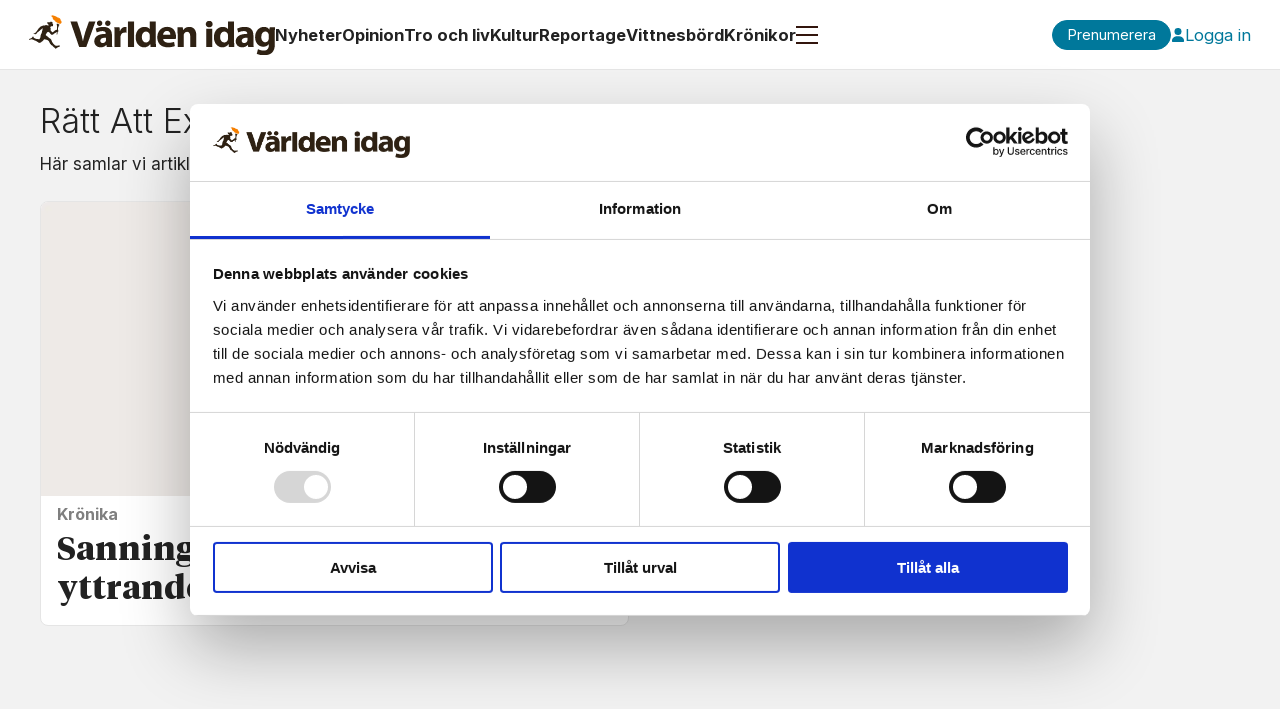

--- FILE ---
content_type: text/html; charset=UTF-8
request_url: https://www.varldenidag.se/om/r%C3%A4tt%20att%20existera
body_size: 15786
content:
<!DOCTYPE html>
<html lang="sv-SE" dir="ltr" class="resp_fonts" data-hostpath="om&#x2F;rätt att existera">
    <head>

                
                <script type="module">
                    import { ClientAPI } from '/view-resources/baseview/public/common/ClientAPI/index.js?v=1768293024-L4';
                    window.labClientAPI = new ClientAPI({
                        pageData: {
                            url: 'https://www.varldenidag.se/om',
                            pageType: 'front',
                            pageId: '100031',
                            section: '',
                            title: '',
                            seotitle: 'Om: rätt att existera',
                            sometitle: 'tagg - världen idag',
                            description: '',
                            seodescription: '',
                            somedescription: '',
                            device: 'desktop',
                            cmsVersion: '4.2.15',
                            contentLanguage: 'sv-SE',
                            published: '',
                            tags: [],
                            bylines: [],
                            site: {
                                domain: 'https://www.varldenidag.se',
                                id: '2',
                                alias: 'varldenidag'
                            }
                            // Todo: Add paywall info ...
                        },
                        debug: false
                    });
                </script>

                <title>Om: rätt att existera</title>
                <meta name="title" content="Om: rätt att existera">
                <meta name="description" content="">
                <meta http-equiv="Content-Type" content="text/html; charset=utf-8">
                <link rel="canonical" href="https://www.varldenidag.se/om/rätt att existera">
                <meta name="viewport" content="width=device-width, initial-scale=1">
                
                <meta property="og:type" content="frontpage">
                <meta property="og:title" content="tagg - världen idag">
                <meta property="og:description" content="">

                
                <script id="Cookiebot" src="https://consent.cookiebot.com/uc.js" data-cbid="44803ebe-21cd-47fd-aa4b-625cbeeebc4e" data-blockingmode="auto" type="text/javascript"></script>
                
                
                <meta property="og:image" content="/view-resources/dachser2/public/varldenidag/varldenidag_logo_svart.svg">
                <meta property="og:image:width" content="260">
                
                <meta property="og:url" content="https://www.varldenidag.se/om/rätt att existera">
                        <link type="image/png" rel="icon" href="/view-resources/dachser2/public/varldenidag/favicon.ico">
                        <link type="image/png" rel="icon" sizes="16x16" href="/view-resources/dachser2/public/varldenidag/favicon-16x16.png">
                        <link type="image/png" rel="icon" sizes="32x32" href="/view-resources/dachser2/public/varldenidag/favicon-32x32.png">
                        <link type="image/png" rel="apple-touch-icon" sizes="180x180" href="/view-resources/dachser2/public/varldenidag/apple-touch-icon.png">
                        <link type="image/png" rel="icon" sizes="192x192" href="/view-resources/dachser2/public/varldenidag/android-chrome-192x192.png">
                        <link type="image/png" rel="icon" sizes="512x512" href="/view-resources/dachser2/public/varldenidag/android-chrome-512x512.png">
                    
                <link href="https://fonts.googleapis.com/css?family=Merriweather:300,400,700,900" rel="stylesheet"  media="print" onload="this.media='all'" >
                <link rel="stylesheet" href="/view-resources/view/css/grid.css?v=1768293024-L4">
                <link rel="stylesheet" href="/view-resources/view/css/main.css?v=1768293024-L4">
                <link rel="stylesheet" href="/view-resources/view/css/colors.css?v=1768293024-L4">
                <link rel="stylesheet" href="/view-resources/view/css/print.css?v=1768293024-L4" media="print">
                <link rel="stylesheet" href="/view-resources/view/css/foundation-icons/foundation-icons.css?v=1768293024-L4">
                <link rel="stylesheet" href="/view-resources/view/css/site/varldenidag.css?v=1768293024-L4">
                <style data-key="background_colors">
                    .bg-primary {background-color: rgba(0,120,155,1);color: #fff;}.bg-secondary {background-color: rgba(225,130,60,1);}.bg-tertiary {background-color: rgba(100,170,90,1);}.bg-quaternary {background-color: rgba(160,110,170,1);}.bg-white {background-color: rgba(255,255,255,1);}.bg-black {background-color: rgba(0,0,0,1);color: #fff;}.bg-quinary {background-color: rgba(210,60,70,1);color: #fff;}.bg-senary {background-color: rgba(255,240,100,1);}.bg-septenary {background-color: rgba(30,69,170,1);color: #fff;}.bg-octonary {background-color: rgba(127,127,127,1);color: #fff;}.bg-nonary {background-color: rgba(229,229,229,1);}.bg-custom-1 {background-color: rgba(34,34,34,1);color: #fff;}.bg-custom-2 {background-color: rgba(115,115,115,1);color: #fff;}.bg-custom-3 {background-color: rgba(153,153,153,1);}.bg-custom-4 {background-color: rgba(242,242,242,1);}.bg-custom-5 {background-color: rgba(245,245,245,1);}@media (max-width: 1023px) { .color_mobile_bg-primary {background-color: rgba(0,120,155,1);color: #fff;}}@media (max-width: 1023px) { .color_mobile_bg-secondary {background-color: rgba(225,130,60,1);}}@media (max-width: 1023px) { .color_mobile_bg-tertiary {background-color: rgba(100,170,90,1);}}@media (max-width: 1023px) { .color_mobile_bg-quaternary {background-color: rgba(160,110,170,1);}}@media (max-width: 1023px) { .color_mobile_bg-white {background-color: rgba(255,255,255,1);}}@media (max-width: 1023px) { .color_mobile_bg-black {background-color: rgba(0,0,0,1);color: #fff;}}@media (max-width: 1023px) { .color_mobile_bg-quinary {background-color: rgba(210,60,70,1);color: #fff;}}@media (max-width: 1023px) { .color_mobile_bg-senary {background-color: rgba(255,240,100,1);}}@media (max-width: 1023px) { .color_mobile_bg-septenary {background-color: rgba(30,69,170,1);color: #fff;}}@media (max-width: 1023px) { .color_mobile_bg-octonary {background-color: rgba(127,127,127,1);color: #fff;}}@media (max-width: 1023px) { .color_mobile_bg-nonary {background-color: rgba(229,229,229,1);}}@media (max-width: 1023px) { .color_mobile_bg-custom-1 {background-color: rgba(34,34,34,1);color: #fff;}}@media (max-width: 1023px) { .color_mobile_bg-custom-2 {background-color: rgba(115,115,115,1);color: #fff;}}@media (max-width: 1023px) { .color_mobile_bg-custom-3 {background-color: rgba(153,153,153,1);}}@media (max-width: 1023px) { .color_mobile_bg-custom-4 {background-color: rgba(242,242,242,1);}}@media (max-width: 1023px) { .color_mobile_bg-custom-5 {background-color: rgba(245,245,245,1);}}
                </style>
                <style data-key="background_colors_opacity">
                    .bg-primary.op-bg_20 {background-color: rgba(0, 120, 155, 0.2);color: #fff;}.bg-primary.op-bg_40 {background-color: rgba(0, 120, 155, 0.4);color: #fff;}.bg-primary.op-bg_60 {background-color: rgba(0, 120, 155, 0.6);color: #fff;}.bg-primary.op-bg_80 {background-color: rgba(0, 120, 155, 0.8);color: #fff;}.bg-secondary.op-bg_20 {background-color: rgba(225, 130, 60, 0.2);}.bg-secondary.op-bg_40 {background-color: rgba(225, 130, 60, 0.4);}.bg-secondary.op-bg_60 {background-color: rgba(225, 130, 60, 0.6);}.bg-secondary.op-bg_80 {background-color: rgba(225, 130, 60, 0.8);}.bg-tertiary.op-bg_20 {background-color: rgba(100, 170, 90, 0.2);}.bg-tertiary.op-bg_40 {background-color: rgba(100, 170, 90, 0.4);}.bg-tertiary.op-bg_60 {background-color: rgba(100, 170, 90, 0.6);}.bg-tertiary.op-bg_80 {background-color: rgba(100, 170, 90, 0.8);}.bg-quaternary.op-bg_20 {background-color: rgba(160, 110, 170, 0.2);}.bg-quaternary.op-bg_40 {background-color: rgba(160, 110, 170, 0.4);}.bg-quaternary.op-bg_60 {background-color: rgba(160, 110, 170, 0.6);}.bg-quaternary.op-bg_80 {background-color: rgba(160, 110, 170, 0.8);}.bg-white.op-bg_20 {background-color: rgba(255, 255, 255, 0.2);}.bg-white.op-bg_40 {background-color: rgba(255, 255, 255, 0.4);}.bg-white.op-bg_60 {background-color: rgba(255, 255, 255, 0.6);}.bg-white.op-bg_80 {background-color: rgba(255, 255, 255, 0.8);}.bg-black.op-bg_20 {background-color: rgba(0, 0, 0, 0.2);color: #fff;}.bg-black.op-bg_40 {background-color: rgba(0, 0, 0, 0.4);color: #fff;}.bg-black.op-bg_60 {background-color: rgba(0, 0, 0, 0.6);color: #fff;}.bg-black.op-bg_80 {background-color: rgba(0, 0, 0, 0.8);color: #fff;}.bg-quinary.op-bg_20 {background-color: rgba(210, 60, 70, 0.2);color: #fff;}.bg-quinary.op-bg_40 {background-color: rgba(210, 60, 70, 0.4);color: #fff;}.bg-quinary.op-bg_60 {background-color: rgba(210, 60, 70, 0.6);color: #fff;}.bg-quinary.op-bg_80 {background-color: rgba(210, 60, 70, 0.8);color: #fff;}.bg-senary.op-bg_20 {background-color: rgba(255, 240, 100, 0.2);}.bg-senary.op-bg_40 {background-color: rgba(255, 240, 100, 0.4);}.bg-senary.op-bg_60 {background-color: rgba(255, 240, 100, 0.6);}.bg-senary.op-bg_80 {background-color: rgba(255, 240, 100, 0.8);}.bg-septenary.op-bg_20 {background-color: rgba(30, 69, 170, 0.2);color: #fff;}.bg-septenary.op-bg_40 {background-color: rgba(30, 69, 170, 0.4);color: #fff;}.bg-septenary.op-bg_60 {background-color: rgba(30, 69, 170, 0.6);color: #fff;}.bg-septenary.op-bg_80 {background-color: rgba(30, 69, 170, 0.8);color: #fff;}.bg-octonary.op-bg_20 {background-color: rgba(127, 127, 127, 0.2);color: #fff;}.bg-octonary.op-bg_40 {background-color: rgba(127, 127, 127, 0.4);color: #fff;}.bg-octonary.op-bg_60 {background-color: rgba(127, 127, 127, 0.6);color: #fff;}.bg-octonary.op-bg_80 {background-color: rgba(127, 127, 127, 0.8);color: #fff;}.bg-nonary.op-bg_20 {background-color: rgba(229, 229, 229, 0.2);}.bg-nonary.op-bg_40 {background-color: rgba(229, 229, 229, 0.4);}.bg-nonary.op-bg_60 {background-color: rgba(229, 229, 229, 0.6);}.bg-nonary.op-bg_80 {background-color: rgba(229, 229, 229, 0.8);}.bg-custom-1.op-bg_20 {background-color: rgba(34, 34, 34, 0.2);color: #fff;}.bg-custom-1.op-bg_40 {background-color: rgba(34, 34, 34, 0.4);color: #fff;}.bg-custom-1.op-bg_60 {background-color: rgba(34, 34, 34, 0.6);color: #fff;}.bg-custom-1.op-bg_80 {background-color: rgba(34, 34, 34, 0.8);color: #fff;}.bg-custom-2.op-bg_20 {background-color: rgba(115, 115, 115, 0.2);color: #fff;}.bg-custom-2.op-bg_40 {background-color: rgba(115, 115, 115, 0.4);color: #fff;}.bg-custom-2.op-bg_60 {background-color: rgba(115, 115, 115, 0.6);color: #fff;}.bg-custom-2.op-bg_80 {background-color: rgba(115, 115, 115, 0.8);color: #fff;}.bg-custom-3.op-bg_20 {background-color: rgba(153, 153, 153, 0.2);}.bg-custom-3.op-bg_40 {background-color: rgba(153, 153, 153, 0.4);}.bg-custom-3.op-bg_60 {background-color: rgba(153, 153, 153, 0.6);}.bg-custom-3.op-bg_80 {background-color: rgba(153, 153, 153, 0.8);}.bg-custom-4.op-bg_20 {background-color: rgba(242, 242, 242, 0.2);}.bg-custom-4.op-bg_40 {background-color: rgba(242, 242, 242, 0.4);}.bg-custom-4.op-bg_60 {background-color: rgba(242, 242, 242, 0.6);}.bg-custom-4.op-bg_80 {background-color: rgba(242, 242, 242, 0.8);}.bg-custom-5.op-bg_20 {background-color: rgba(245, 245, 245, 0.2);}.bg-custom-5.op-bg_40 {background-color: rgba(245, 245, 245, 0.4);}.bg-custom-5.op-bg_60 {background-color: rgba(245, 245, 245, 0.6);}.bg-custom-5.op-bg_80 {background-color: rgba(245, 245, 245, 0.8);}@media (max-width: 1023px) { .color_mobile_bg-primary.op-bg_20 {background-color: rgba(0, 120, 155, 0.2);color: #fff;}}@media (max-width: 1023px) { .color_mobile_bg-primary.op-bg_40 {background-color: rgba(0, 120, 155, 0.4);color: #fff;}}@media (max-width: 1023px) { .color_mobile_bg-primary.op-bg_60 {background-color: rgba(0, 120, 155, 0.6);color: #fff;}}@media (max-width: 1023px) { .color_mobile_bg-primary.op-bg_80 {background-color: rgba(0, 120, 155, 0.8);color: #fff;}}@media (max-width: 1023px) { .color_mobile_bg-secondary.op-bg_20 {background-color: rgba(225, 130, 60, 0.2);}}@media (max-width: 1023px) { .color_mobile_bg-secondary.op-bg_40 {background-color: rgba(225, 130, 60, 0.4);}}@media (max-width: 1023px) { .color_mobile_bg-secondary.op-bg_60 {background-color: rgba(225, 130, 60, 0.6);}}@media (max-width: 1023px) { .color_mobile_bg-secondary.op-bg_80 {background-color: rgba(225, 130, 60, 0.8);}}@media (max-width: 1023px) { .color_mobile_bg-tertiary.op-bg_20 {background-color: rgba(100, 170, 90, 0.2);}}@media (max-width: 1023px) { .color_mobile_bg-tertiary.op-bg_40 {background-color: rgba(100, 170, 90, 0.4);}}@media (max-width: 1023px) { .color_mobile_bg-tertiary.op-bg_60 {background-color: rgba(100, 170, 90, 0.6);}}@media (max-width: 1023px) { .color_mobile_bg-tertiary.op-bg_80 {background-color: rgba(100, 170, 90, 0.8);}}@media (max-width: 1023px) { .color_mobile_bg-quaternary.op-bg_20 {background-color: rgba(160, 110, 170, 0.2);}}@media (max-width: 1023px) { .color_mobile_bg-quaternary.op-bg_40 {background-color: rgba(160, 110, 170, 0.4);}}@media (max-width: 1023px) { .color_mobile_bg-quaternary.op-bg_60 {background-color: rgba(160, 110, 170, 0.6);}}@media (max-width: 1023px) { .color_mobile_bg-quaternary.op-bg_80 {background-color: rgba(160, 110, 170, 0.8);}}@media (max-width: 1023px) { .color_mobile_bg-white.op-bg_20 {background-color: rgba(255, 255, 255, 0.2);}}@media (max-width: 1023px) { .color_mobile_bg-white.op-bg_40 {background-color: rgba(255, 255, 255, 0.4);}}@media (max-width: 1023px) { .color_mobile_bg-white.op-bg_60 {background-color: rgba(255, 255, 255, 0.6);}}@media (max-width: 1023px) { .color_mobile_bg-white.op-bg_80 {background-color: rgba(255, 255, 255, 0.8);}}@media (max-width: 1023px) { .color_mobile_bg-black.op-bg_20 {background-color: rgba(0, 0, 0, 0.2);color: #fff;}}@media (max-width: 1023px) { .color_mobile_bg-black.op-bg_40 {background-color: rgba(0, 0, 0, 0.4);color: #fff;}}@media (max-width: 1023px) { .color_mobile_bg-black.op-bg_60 {background-color: rgba(0, 0, 0, 0.6);color: #fff;}}@media (max-width: 1023px) { .color_mobile_bg-black.op-bg_80 {background-color: rgba(0, 0, 0, 0.8);color: #fff;}}@media (max-width: 1023px) { .color_mobile_bg-quinary.op-bg_20 {background-color: rgba(210, 60, 70, 0.2);color: #fff;}}@media (max-width: 1023px) { .color_mobile_bg-quinary.op-bg_40 {background-color: rgba(210, 60, 70, 0.4);color: #fff;}}@media (max-width: 1023px) { .color_mobile_bg-quinary.op-bg_60 {background-color: rgba(210, 60, 70, 0.6);color: #fff;}}@media (max-width: 1023px) { .color_mobile_bg-quinary.op-bg_80 {background-color: rgba(210, 60, 70, 0.8);color: #fff;}}@media (max-width: 1023px) { .color_mobile_bg-senary.op-bg_20 {background-color: rgba(255, 240, 100, 0.2);}}@media (max-width: 1023px) { .color_mobile_bg-senary.op-bg_40 {background-color: rgba(255, 240, 100, 0.4);}}@media (max-width: 1023px) { .color_mobile_bg-senary.op-bg_60 {background-color: rgba(255, 240, 100, 0.6);}}@media (max-width: 1023px) { .color_mobile_bg-senary.op-bg_80 {background-color: rgba(255, 240, 100, 0.8);}}@media (max-width: 1023px) { .color_mobile_bg-septenary.op-bg_20 {background-color: rgba(30, 69, 170, 0.2);color: #fff;}}@media (max-width: 1023px) { .color_mobile_bg-septenary.op-bg_40 {background-color: rgba(30, 69, 170, 0.4);color: #fff;}}@media (max-width: 1023px) { .color_mobile_bg-septenary.op-bg_60 {background-color: rgba(30, 69, 170, 0.6);color: #fff;}}@media (max-width: 1023px) { .color_mobile_bg-septenary.op-bg_80 {background-color: rgba(30, 69, 170, 0.8);color: #fff;}}@media (max-width: 1023px) { .color_mobile_bg-octonary.op-bg_20 {background-color: rgba(127, 127, 127, 0.2);color: #fff;}}@media (max-width: 1023px) { .color_mobile_bg-octonary.op-bg_40 {background-color: rgba(127, 127, 127, 0.4);color: #fff;}}@media (max-width: 1023px) { .color_mobile_bg-octonary.op-bg_60 {background-color: rgba(127, 127, 127, 0.6);color: #fff;}}@media (max-width: 1023px) { .color_mobile_bg-octonary.op-bg_80 {background-color: rgba(127, 127, 127, 0.8);color: #fff;}}@media (max-width: 1023px) { .color_mobile_bg-nonary.op-bg_20 {background-color: rgba(229, 229, 229, 0.2);}}@media (max-width: 1023px) { .color_mobile_bg-nonary.op-bg_40 {background-color: rgba(229, 229, 229, 0.4);}}@media (max-width: 1023px) { .color_mobile_bg-nonary.op-bg_60 {background-color: rgba(229, 229, 229, 0.6);}}@media (max-width: 1023px) { .color_mobile_bg-nonary.op-bg_80 {background-color: rgba(229, 229, 229, 0.8);}}@media (max-width: 1023px) { .color_mobile_bg-custom-1.op-bg_20 {background-color: rgba(34, 34, 34, 0.2);color: #fff;}}@media (max-width: 1023px) { .color_mobile_bg-custom-1.op-bg_40 {background-color: rgba(34, 34, 34, 0.4);color: #fff;}}@media (max-width: 1023px) { .color_mobile_bg-custom-1.op-bg_60 {background-color: rgba(34, 34, 34, 0.6);color: #fff;}}@media (max-width: 1023px) { .color_mobile_bg-custom-1.op-bg_80 {background-color: rgba(34, 34, 34, 0.8);color: #fff;}}@media (max-width: 1023px) { .color_mobile_bg-custom-2.op-bg_20 {background-color: rgba(115, 115, 115, 0.2);color: #fff;}}@media (max-width: 1023px) { .color_mobile_bg-custom-2.op-bg_40 {background-color: rgba(115, 115, 115, 0.4);color: #fff;}}@media (max-width: 1023px) { .color_mobile_bg-custom-2.op-bg_60 {background-color: rgba(115, 115, 115, 0.6);color: #fff;}}@media (max-width: 1023px) { .color_mobile_bg-custom-2.op-bg_80 {background-color: rgba(115, 115, 115, 0.8);color: #fff;}}@media (max-width: 1023px) { .color_mobile_bg-custom-3.op-bg_20 {background-color: rgba(153, 153, 153, 0.2);}}@media (max-width: 1023px) { .color_mobile_bg-custom-3.op-bg_40 {background-color: rgba(153, 153, 153, 0.4);}}@media (max-width: 1023px) { .color_mobile_bg-custom-3.op-bg_60 {background-color: rgba(153, 153, 153, 0.6);}}@media (max-width: 1023px) { .color_mobile_bg-custom-3.op-bg_80 {background-color: rgba(153, 153, 153, 0.8);}}@media (max-width: 1023px) { .color_mobile_bg-custom-4.op-bg_20 {background-color: rgba(242, 242, 242, 0.2);}}@media (max-width: 1023px) { .color_mobile_bg-custom-4.op-bg_40 {background-color: rgba(242, 242, 242, 0.4);}}@media (max-width: 1023px) { .color_mobile_bg-custom-4.op-bg_60 {background-color: rgba(242, 242, 242, 0.6);}}@media (max-width: 1023px) { .color_mobile_bg-custom-4.op-bg_80 {background-color: rgba(242, 242, 242, 0.8);}}@media (max-width: 1023px) { .color_mobile_bg-custom-5.op-bg_20 {background-color: rgba(245, 245, 245, 0.2);}}@media (max-width: 1023px) { .color_mobile_bg-custom-5.op-bg_40 {background-color: rgba(245, 245, 245, 0.4);}}@media (max-width: 1023px) { .color_mobile_bg-custom-5.op-bg_60 {background-color: rgba(245, 245, 245, 0.6);}}@media (max-width: 1023px) { .color_mobile_bg-custom-5.op-bg_80 {background-color: rgba(245, 245, 245, 0.8);}}
                </style>
                <style data-key="border_colors">
                    .border-bg-primary {border-color: rgba(0,120,155,1) !important;}.border-bg-secondary {border-color: rgba(225,130,60,1) !important;}.border-bg-tertiary {border-color: rgba(100,170,90,1) !important;}.border-bg-quaternary {border-color: rgba(160,110,170,1) !important;}.border-bg-white {border-color: rgba(255,255,255,1) !important;}.border-bg-black {border-color: rgba(0,0,0,1) !important;}.border-bg-quinary {border-color: rgba(210,60,70,1) !important;}.border-bg-senary {border-color: rgba(255,240,100,1) !important;}.border-bg-septenary {border-color: rgba(30,69,170,1) !important;}.border-bg-octonary {border-color: rgba(127,127,127,1) !important;}.border-bg-nonary {border-color: rgba(229,229,229,1) !important;}.border-bg-custom-1 {border-color: rgba(34,34,34,1) !important;}.border-bg-custom-2 {border-color: rgba(115,115,115,1) !important;}.border-bg-custom-3 {border-color: rgba(153,153,153,1) !important;}.border-bg-custom-4 {border-color: rgba(242,242,242,1) !important;}.border-bg-custom-5 {border-color: rgba(245,245,245,1) !important;}@media (max-width: 1023px) { .mobile_border-bg-primary {border-color: rgba(0,120,155,1) !important;}}@media (max-width: 1023px) { .mobile_border-bg-secondary {border-color: rgba(225,130,60,1) !important;}}@media (max-width: 1023px) { .mobile_border-bg-tertiary {border-color: rgba(100,170,90,1) !important;}}@media (max-width: 1023px) { .mobile_border-bg-quaternary {border-color: rgba(160,110,170,1) !important;}}@media (max-width: 1023px) { .mobile_border-bg-white {border-color: rgba(255,255,255,1) !important;}}@media (max-width: 1023px) { .mobile_border-bg-black {border-color: rgba(0,0,0,1) !important;}}@media (max-width: 1023px) { .mobile_border-bg-quinary {border-color: rgba(210,60,70,1) !important;}}@media (max-width: 1023px) { .mobile_border-bg-senary {border-color: rgba(255,240,100,1) !important;}}@media (max-width: 1023px) { .mobile_border-bg-septenary {border-color: rgba(30,69,170,1) !important;}}@media (max-width: 1023px) { .mobile_border-bg-octonary {border-color: rgba(127,127,127,1) !important;}}@media (max-width: 1023px) { .mobile_border-bg-nonary {border-color: rgba(229,229,229,1) !important;}}@media (max-width: 1023px) { .mobile_border-bg-custom-1 {border-color: rgba(34,34,34,1) !important;}}@media (max-width: 1023px) { .mobile_border-bg-custom-2 {border-color: rgba(115,115,115,1) !important;}}@media (max-width: 1023px) { .mobile_border-bg-custom-3 {border-color: rgba(153,153,153,1) !important;}}@media (max-width: 1023px) { .mobile_border-bg-custom-4 {border-color: rgba(242,242,242,1) !important;}}@media (max-width: 1023px) { .mobile_border-bg-custom-5 {border-color: rgba(245,245,245,1) !important;}}
                </style>
                <style data-key="font_colors">
                    .white {color: rgba(255,255,255,1) !important;}.black {color: rgba(0,0,0,1) !important;}.primary {color: rgba(0,120,155,1) !important;}.secondary {color: rgba(225,130,60,1) !important;}.tertiary {color: rgba(100,170,90,1) !important;}.quinary {color: rgba(210,60,70,1) !important;}.senary {color: rgba(255,240,100,1) !important;}.septenary {color: rgba(30,69,170,1) !important;}.octonary {color: rgba(127,127,127,1) !important;}.nonary {color: rgba(229,229,229,1) !important;}.custom-1 {color: rgba(34,34,34,1) !important;}.custom-2 {color: rgba(115,115,115,1) !important;}.custom-3 {color: rgba(153,153,153,1) !important;}.custom-4 {color: rgba(242,242,242,1) !important;}.quaternary {color: rgba(160,110,170,1) !important;}.custom-5 {color: rgba(245,245,245,1) !important;}@media (max-width: 1023px) { .color_mobile_white {color: rgba(255,255,255,1) !important;}}@media (max-width: 1023px) { .color_mobile_black {color: rgba(0,0,0,1) !important;}}@media (max-width: 1023px) { .color_mobile_primary {color: rgba(0,120,155,1) !important;}}@media (max-width: 1023px) { .color_mobile_secondary {color: rgba(225,130,60,1) !important;}}@media (max-width: 1023px) { .color_mobile_tertiary {color: rgba(100,170,90,1) !important;}}@media (max-width: 1023px) { .color_mobile_quinary {color: rgba(210,60,70,1) !important;}}@media (max-width: 1023px) { .color_mobile_senary {color: rgba(255,240,100,1) !important;}}@media (max-width: 1023px) { .color_mobile_septenary {color: rgba(30,69,170,1) !important;}}@media (max-width: 1023px) { .color_mobile_octonary {color: rgba(127,127,127,1) !important;}}@media (max-width: 1023px) { .color_mobile_nonary {color: rgba(229,229,229,1) !important;}}@media (max-width: 1023px) { .color_mobile_custom-1 {color: rgba(34,34,34,1) !important;}}@media (max-width: 1023px) { .color_mobile_custom-2 {color: rgba(115,115,115,1) !important;}}@media (max-width: 1023px) { .color_mobile_custom-3 {color: rgba(153,153,153,1) !important;}}@media (max-width: 1023px) { .color_mobile_custom-4 {color: rgba(242,242,242,1) !important;}}@media (max-width: 1023px) { .color_mobile_quaternary {color: rgba(160,110,170,1) !important;}}@media (max-width: 1023px) { .color_mobile_custom-5 {color: rgba(245,245,245,1) !important;}}
                </style>
                <style data-key="image_gradient">
                    .image-gradient-bg-primary .img:after {background-image: linear-gradient(to bottom, transparent 50%, rgba(0,120,155,1));content: "";position: absolute;top: 0;left: 0;right: 0;bottom: 0;pointer-events: none;}.image-gradient-bg-secondary .img:after {background-image: linear-gradient(to bottom, transparent 50%, rgba(225,130,60,1));content: "";position: absolute;top: 0;left: 0;right: 0;bottom: 0;pointer-events: none;}.image-gradient-bg-tertiary .img:after {background-image: linear-gradient(to bottom, transparent 50%, rgba(100,170,90,1));content: "";position: absolute;top: 0;left: 0;right: 0;bottom: 0;pointer-events: none;}.image-gradient-bg-quaternary .img:after {background-image: linear-gradient(to bottom, transparent 50%, rgba(160,110,170,1));content: "";position: absolute;top: 0;left: 0;right: 0;bottom: 0;pointer-events: none;}.image-gradient-bg-white .img:after {background-image: linear-gradient(to bottom, transparent 50%, rgba(255,255,255,1));content: "";position: absolute;top: 0;left: 0;right: 0;bottom: 0;pointer-events: none;}.image-gradient-bg-black .img:after {background-image: linear-gradient(to bottom, transparent 50%, rgba(0,0,0,1));content: "";position: absolute;top: 0;left: 0;right: 0;bottom: 0;pointer-events: none;}.image-gradient-bg-quinary .img:after {background-image: linear-gradient(to bottom, transparent 50%, rgba(210,60,70,1));content: "";position: absolute;top: 0;left: 0;right: 0;bottom: 0;pointer-events: none;}.image-gradient-bg-senary .img:after {background-image: linear-gradient(to bottom, transparent 50%, rgba(255,240,100,1));content: "";position: absolute;top: 0;left: 0;right: 0;bottom: 0;pointer-events: none;}.image-gradient-bg-septenary .img:after {background-image: linear-gradient(to bottom, transparent 50%, rgba(30,69,170,1));content: "";position: absolute;top: 0;left: 0;right: 0;bottom: 0;pointer-events: none;}.image-gradient-bg-octonary .img:after {background-image: linear-gradient(to bottom, transparent 50%, rgba(127,127,127,1));content: "";position: absolute;top: 0;left: 0;right: 0;bottom: 0;pointer-events: none;}.image-gradient-bg-nonary .img:after {background-image: linear-gradient(to bottom, transparent 50%, rgba(229,229,229,1));content: "";position: absolute;top: 0;left: 0;right: 0;bottom: 0;pointer-events: none;}.image-gradient-bg-custom-1 .img:after {background-image: linear-gradient(to bottom, transparent 50%, rgba(34,34,34,1));content: "";position: absolute;top: 0;left: 0;right: 0;bottom: 0;pointer-events: none;}.image-gradient-bg-custom-2 .img:after {background-image: linear-gradient(to bottom, transparent 50%, rgba(115,115,115,1));content: "";position: absolute;top: 0;left: 0;right: 0;bottom: 0;pointer-events: none;}.image-gradient-bg-custom-3 .img:after {background-image: linear-gradient(to bottom, transparent 50%, rgba(153,153,153,1));content: "";position: absolute;top: 0;left: 0;right: 0;bottom: 0;pointer-events: none;}.image-gradient-bg-custom-4 .img:after {background-image: linear-gradient(to bottom, transparent 50%, rgba(242,242,242,1));content: "";position: absolute;top: 0;left: 0;right: 0;bottom: 0;pointer-events: none;}.image-gradient-bg-custom-5 .img:after {background-image: linear-gradient(to bottom, transparent 50%, rgba(245,245,245,1));content: "";position: absolute;top: 0;left: 0;right: 0;bottom: 0;pointer-events: none;}@media (max-width: 1023px) { .color_mobile_image-gradient-bg-primary .img:after {background-image: linear-gradient(to bottom, transparent 50%, rgba(0,120,155,1));content: "";position: absolute;top: 0;left: 0;right: 0;bottom: 0;pointer-events: none;}}@media (max-width: 1023px) { .color_mobile_image-gradient-bg-secondary .img:after {background-image: linear-gradient(to bottom, transparent 50%, rgba(225,130,60,1));content: "";position: absolute;top: 0;left: 0;right: 0;bottom: 0;pointer-events: none;}}@media (max-width: 1023px) { .color_mobile_image-gradient-bg-tertiary .img:after {background-image: linear-gradient(to bottom, transparent 50%, rgba(100,170,90,1));content: "";position: absolute;top: 0;left: 0;right: 0;bottom: 0;pointer-events: none;}}@media (max-width: 1023px) { .color_mobile_image-gradient-bg-quaternary .img:after {background-image: linear-gradient(to bottom, transparent 50%, rgba(160,110,170,1));content: "";position: absolute;top: 0;left: 0;right: 0;bottom: 0;pointer-events: none;}}@media (max-width: 1023px) { .color_mobile_image-gradient-bg-white .img:after {background-image: linear-gradient(to bottom, transparent 50%, rgba(255,255,255,1));content: "";position: absolute;top: 0;left: 0;right: 0;bottom: 0;pointer-events: none;}}@media (max-width: 1023px) { .color_mobile_image-gradient-bg-black .img:after {background-image: linear-gradient(to bottom, transparent 50%, rgba(0,0,0,1));content: "";position: absolute;top: 0;left: 0;right: 0;bottom: 0;pointer-events: none;}}@media (max-width: 1023px) { .color_mobile_image-gradient-bg-quinary .img:after {background-image: linear-gradient(to bottom, transparent 50%, rgba(210,60,70,1));content: "";position: absolute;top: 0;left: 0;right: 0;bottom: 0;pointer-events: none;}}@media (max-width: 1023px) { .color_mobile_image-gradient-bg-senary .img:after {background-image: linear-gradient(to bottom, transparent 50%, rgba(255,240,100,1));content: "";position: absolute;top: 0;left: 0;right: 0;bottom: 0;pointer-events: none;}}@media (max-width: 1023px) { .color_mobile_image-gradient-bg-septenary .img:after {background-image: linear-gradient(to bottom, transparent 50%, rgba(30,69,170,1));content: "";position: absolute;top: 0;left: 0;right: 0;bottom: 0;pointer-events: none;}}@media (max-width: 1023px) { .color_mobile_image-gradient-bg-octonary .img:after {background-image: linear-gradient(to bottom, transparent 50%, rgba(127,127,127,1));content: "";position: absolute;top: 0;left: 0;right: 0;bottom: 0;pointer-events: none;}}@media (max-width: 1023px) { .color_mobile_image-gradient-bg-nonary .img:after {background-image: linear-gradient(to bottom, transparent 50%, rgba(229,229,229,1));content: "";position: absolute;top: 0;left: 0;right: 0;bottom: 0;pointer-events: none;}}@media (max-width: 1023px) { .color_mobile_image-gradient-bg-custom-1 .img:after {background-image: linear-gradient(to bottom, transparent 50%, rgba(34,34,34,1));content: "";position: absolute;top: 0;left: 0;right: 0;bottom: 0;pointer-events: none;}}@media (max-width: 1023px) { .color_mobile_image-gradient-bg-custom-2 .img:after {background-image: linear-gradient(to bottom, transparent 50%, rgba(115,115,115,1));content: "";position: absolute;top: 0;left: 0;right: 0;bottom: 0;pointer-events: none;}}@media (max-width: 1023px) { .color_mobile_image-gradient-bg-custom-3 .img:after {background-image: linear-gradient(to bottom, transparent 50%, rgba(153,153,153,1));content: "";position: absolute;top: 0;left: 0;right: 0;bottom: 0;pointer-events: none;}}@media (max-width: 1023px) { .color_mobile_image-gradient-bg-custom-4 .img:after {background-image: linear-gradient(to bottom, transparent 50%, rgba(242,242,242,1));content: "";position: absolute;top: 0;left: 0;right: 0;bottom: 0;pointer-events: none;}}@media (max-width: 1023px) { .color_mobile_image-gradient-bg-custom-5 .img:after {background-image: linear-gradient(to bottom, transparent 50%, rgba(245,245,245,1));content: "";position: absolute;top: 0;left: 0;right: 0;bottom: 0;pointer-events: none;}}.image-gradient-bg-primary.image-gradient-left .img:after {background-image: linear-gradient(to left, transparent 50%, rgba(0,120,155,1));}.image-gradient-bg-secondary.image-gradient-left .img:after {background-image: linear-gradient(to left, transparent 50%, rgba(225,130,60,1));}.image-gradient-bg-tertiary.image-gradient-left .img:after {background-image: linear-gradient(to left, transparent 50%, rgba(100,170,90,1));}.image-gradient-bg-quaternary.image-gradient-left .img:after {background-image: linear-gradient(to left, transparent 50%, rgba(160,110,170,1));}.image-gradient-bg-white.image-gradient-left .img:after {background-image: linear-gradient(to left, transparent 50%, rgba(255,255,255,1));}.image-gradient-bg-black.image-gradient-left .img:after {background-image: linear-gradient(to left, transparent 50%, rgba(0,0,0,1));}.image-gradient-bg-quinary.image-gradient-left .img:after {background-image: linear-gradient(to left, transparent 50%, rgba(210,60,70,1));}.image-gradient-bg-senary.image-gradient-left .img:after {background-image: linear-gradient(to left, transparent 50%, rgba(255,240,100,1));}.image-gradient-bg-septenary.image-gradient-left .img:after {background-image: linear-gradient(to left, transparent 50%, rgba(30,69,170,1));}.image-gradient-bg-octonary.image-gradient-left .img:after {background-image: linear-gradient(to left, transparent 50%, rgba(127,127,127,1));}.image-gradient-bg-nonary.image-gradient-left .img:after {background-image: linear-gradient(to left, transparent 50%, rgba(229,229,229,1));}.image-gradient-bg-custom-1.image-gradient-left .img:after {background-image: linear-gradient(to left, transparent 50%, rgba(34,34,34,1));}.image-gradient-bg-custom-2.image-gradient-left .img:after {background-image: linear-gradient(to left, transparent 50%, rgba(115,115,115,1));}.image-gradient-bg-custom-3.image-gradient-left .img:after {background-image: linear-gradient(to left, transparent 50%, rgba(153,153,153,1));}.image-gradient-bg-custom-4.image-gradient-left .img:after {background-image: linear-gradient(to left, transparent 50%, rgba(242,242,242,1));}.image-gradient-bg-custom-5.image-gradient-left .img:after {background-image: linear-gradient(to left, transparent 50%, rgba(245,245,245,1));}@media (max-width: 1023px) { .color_mobile_image-gradient-bg-primary.image-gradient-left .img:after {background-image: linear-gradient(to left, transparent 50%, rgba(0,120,155,1));}}@media (max-width: 1023px) { .color_mobile_image-gradient-bg-secondary.image-gradient-left .img:after {background-image: linear-gradient(to left, transparent 50%, rgba(225,130,60,1));}}@media (max-width: 1023px) { .color_mobile_image-gradient-bg-tertiary.image-gradient-left .img:after {background-image: linear-gradient(to left, transparent 50%, rgba(100,170,90,1));}}@media (max-width: 1023px) { .color_mobile_image-gradient-bg-quaternary.image-gradient-left .img:after {background-image: linear-gradient(to left, transparent 50%, rgba(160,110,170,1));}}@media (max-width: 1023px) { .color_mobile_image-gradient-bg-white.image-gradient-left .img:after {background-image: linear-gradient(to left, transparent 50%, rgba(255,255,255,1));}}@media (max-width: 1023px) { .color_mobile_image-gradient-bg-black.image-gradient-left .img:after {background-image: linear-gradient(to left, transparent 50%, rgba(0,0,0,1));}}@media (max-width: 1023px) { .color_mobile_image-gradient-bg-quinary.image-gradient-left .img:after {background-image: linear-gradient(to left, transparent 50%, rgba(210,60,70,1));}}@media (max-width: 1023px) { .color_mobile_image-gradient-bg-senary.image-gradient-left .img:after {background-image: linear-gradient(to left, transparent 50%, rgba(255,240,100,1));}}@media (max-width: 1023px) { .color_mobile_image-gradient-bg-septenary.image-gradient-left .img:after {background-image: linear-gradient(to left, transparent 50%, rgba(30,69,170,1));}}@media (max-width: 1023px) { .color_mobile_image-gradient-bg-octonary.image-gradient-left .img:after {background-image: linear-gradient(to left, transparent 50%, rgba(127,127,127,1));}}@media (max-width: 1023px) { .color_mobile_image-gradient-bg-nonary.image-gradient-left .img:after {background-image: linear-gradient(to left, transparent 50%, rgba(229,229,229,1));}}@media (max-width: 1023px) { .color_mobile_image-gradient-bg-custom-1.image-gradient-left .img:after {background-image: linear-gradient(to left, transparent 50%, rgba(34,34,34,1));}}@media (max-width: 1023px) { .color_mobile_image-gradient-bg-custom-2.image-gradient-left .img:after {background-image: linear-gradient(to left, transparent 50%, rgba(115,115,115,1));}}@media (max-width: 1023px) { .color_mobile_image-gradient-bg-custom-3.image-gradient-left .img:after {background-image: linear-gradient(to left, transparent 50%, rgba(153,153,153,1));}}@media (max-width: 1023px) { .color_mobile_image-gradient-bg-custom-4.image-gradient-left .img:after {background-image: linear-gradient(to left, transparent 50%, rgba(242,242,242,1));}}@media (max-width: 1023px) { .color_mobile_image-gradient-bg-custom-5.image-gradient-left .img:after {background-image: linear-gradient(to left, transparent 50%, rgba(245,245,245,1));}}.image-gradient-bg-primary.image-gradient-right .img:after {background-image: linear-gradient(to right, transparent 50%, rgba(0,120,155,1));}.image-gradient-bg-secondary.image-gradient-right .img:after {background-image: linear-gradient(to right, transparent 50%, rgba(225,130,60,1));}.image-gradient-bg-tertiary.image-gradient-right .img:after {background-image: linear-gradient(to right, transparent 50%, rgba(100,170,90,1));}.image-gradient-bg-quaternary.image-gradient-right .img:after {background-image: linear-gradient(to right, transparent 50%, rgba(160,110,170,1));}.image-gradient-bg-white.image-gradient-right .img:after {background-image: linear-gradient(to right, transparent 50%, rgba(255,255,255,1));}.image-gradient-bg-black.image-gradient-right .img:after {background-image: linear-gradient(to right, transparent 50%, rgba(0,0,0,1));}.image-gradient-bg-quinary.image-gradient-right .img:after {background-image: linear-gradient(to right, transparent 50%, rgba(210,60,70,1));}.image-gradient-bg-senary.image-gradient-right .img:after {background-image: linear-gradient(to right, transparent 50%, rgba(255,240,100,1));}.image-gradient-bg-septenary.image-gradient-right .img:after {background-image: linear-gradient(to right, transparent 50%, rgba(30,69,170,1));}.image-gradient-bg-octonary.image-gradient-right .img:after {background-image: linear-gradient(to right, transparent 50%, rgba(127,127,127,1));}.image-gradient-bg-nonary.image-gradient-right .img:after {background-image: linear-gradient(to right, transparent 50%, rgba(229,229,229,1));}.image-gradient-bg-custom-1.image-gradient-right .img:after {background-image: linear-gradient(to right, transparent 50%, rgba(34,34,34,1));}.image-gradient-bg-custom-2.image-gradient-right .img:after {background-image: linear-gradient(to right, transparent 50%, rgba(115,115,115,1));}.image-gradient-bg-custom-3.image-gradient-right .img:after {background-image: linear-gradient(to right, transparent 50%, rgba(153,153,153,1));}.image-gradient-bg-custom-4.image-gradient-right .img:after {background-image: linear-gradient(to right, transparent 50%, rgba(242,242,242,1));}.image-gradient-bg-custom-5.image-gradient-right .img:after {background-image: linear-gradient(to right, transparent 50%, rgba(245,245,245,1));}@media (max-width: 1023px) { .color_mobile_image-gradient-bg-primary.image-gradient-right .img:after {background-image: linear-gradient(to right, transparent 50%, rgba(0,120,155,1));}}@media (max-width: 1023px) { .color_mobile_image-gradient-bg-secondary.image-gradient-right .img:after {background-image: linear-gradient(to right, transparent 50%, rgba(225,130,60,1));}}@media (max-width: 1023px) { .color_mobile_image-gradient-bg-tertiary.image-gradient-right .img:after {background-image: linear-gradient(to right, transparent 50%, rgba(100,170,90,1));}}@media (max-width: 1023px) { .color_mobile_image-gradient-bg-quaternary.image-gradient-right .img:after {background-image: linear-gradient(to right, transparent 50%, rgba(160,110,170,1));}}@media (max-width: 1023px) { .color_mobile_image-gradient-bg-white.image-gradient-right .img:after {background-image: linear-gradient(to right, transparent 50%, rgba(255,255,255,1));}}@media (max-width: 1023px) { .color_mobile_image-gradient-bg-black.image-gradient-right .img:after {background-image: linear-gradient(to right, transparent 50%, rgba(0,0,0,1));}}@media (max-width: 1023px) { .color_mobile_image-gradient-bg-quinary.image-gradient-right .img:after {background-image: linear-gradient(to right, transparent 50%, rgba(210,60,70,1));}}@media (max-width: 1023px) { .color_mobile_image-gradient-bg-senary.image-gradient-right .img:after {background-image: linear-gradient(to right, transparent 50%, rgba(255,240,100,1));}}@media (max-width: 1023px) { .color_mobile_image-gradient-bg-septenary.image-gradient-right .img:after {background-image: linear-gradient(to right, transparent 50%, rgba(30,69,170,1));}}@media (max-width: 1023px) { .color_mobile_image-gradient-bg-octonary.image-gradient-right .img:after {background-image: linear-gradient(to right, transparent 50%, rgba(127,127,127,1));}}@media (max-width: 1023px) { .color_mobile_image-gradient-bg-nonary.image-gradient-right .img:after {background-image: linear-gradient(to right, transparent 50%, rgba(229,229,229,1));}}@media (max-width: 1023px) { .color_mobile_image-gradient-bg-custom-1.image-gradient-right .img:after {background-image: linear-gradient(to right, transparent 50%, rgba(34,34,34,1));}}@media (max-width: 1023px) { .color_mobile_image-gradient-bg-custom-2.image-gradient-right .img:after {background-image: linear-gradient(to right, transparent 50%, rgba(115,115,115,1));}}@media (max-width: 1023px) { .color_mobile_image-gradient-bg-custom-3.image-gradient-right .img:after {background-image: linear-gradient(to right, transparent 50%, rgba(153,153,153,1));}}@media (max-width: 1023px) { .color_mobile_image-gradient-bg-custom-4.image-gradient-right .img:after {background-image: linear-gradient(to right, transparent 50%, rgba(242,242,242,1));}}@media (max-width: 1023px) { .color_mobile_image-gradient-bg-custom-5.image-gradient-right .img:after {background-image: linear-gradient(to right, transparent 50%, rgba(245,245,245,1));}}.image-gradient-bg-primary.image-gradient-top .img:after {background-image: linear-gradient(to top, transparent 50%, rgba(0,120,155,1));}.image-gradient-bg-secondary.image-gradient-top .img:after {background-image: linear-gradient(to top, transparent 50%, rgba(225,130,60,1));}.image-gradient-bg-tertiary.image-gradient-top .img:after {background-image: linear-gradient(to top, transparent 50%, rgba(100,170,90,1));}.image-gradient-bg-quaternary.image-gradient-top .img:after {background-image: linear-gradient(to top, transparent 50%, rgba(160,110,170,1));}.image-gradient-bg-white.image-gradient-top .img:after {background-image: linear-gradient(to top, transparent 50%, rgba(255,255,255,1));}.image-gradient-bg-black.image-gradient-top .img:after {background-image: linear-gradient(to top, transparent 50%, rgba(0,0,0,1));}.image-gradient-bg-quinary.image-gradient-top .img:after {background-image: linear-gradient(to top, transparent 50%, rgba(210,60,70,1));}.image-gradient-bg-senary.image-gradient-top .img:after {background-image: linear-gradient(to top, transparent 50%, rgba(255,240,100,1));}.image-gradient-bg-septenary.image-gradient-top .img:after {background-image: linear-gradient(to top, transparent 50%, rgba(30,69,170,1));}.image-gradient-bg-octonary.image-gradient-top .img:after {background-image: linear-gradient(to top, transparent 50%, rgba(127,127,127,1));}.image-gradient-bg-nonary.image-gradient-top .img:after {background-image: linear-gradient(to top, transparent 50%, rgba(229,229,229,1));}.image-gradient-bg-custom-1.image-gradient-top .img:after {background-image: linear-gradient(to top, transparent 50%, rgba(34,34,34,1));}.image-gradient-bg-custom-2.image-gradient-top .img:after {background-image: linear-gradient(to top, transparent 50%, rgba(115,115,115,1));}.image-gradient-bg-custom-3.image-gradient-top .img:after {background-image: linear-gradient(to top, transparent 50%, rgba(153,153,153,1));}.image-gradient-bg-custom-4.image-gradient-top .img:after {background-image: linear-gradient(to top, transparent 50%, rgba(242,242,242,1));}.image-gradient-bg-custom-5.image-gradient-top .img:after {background-image: linear-gradient(to top, transparent 50%, rgba(245,245,245,1));}@media (max-width: 1023px) { .color_mobile_image-gradient-bg-primary.image-gradient-top .img:after {background-image: linear-gradient(to top, transparent 50%, rgba(0,120,155,1));}}@media (max-width: 1023px) { .color_mobile_image-gradient-bg-secondary.image-gradient-top .img:after {background-image: linear-gradient(to top, transparent 50%, rgba(225,130,60,1));}}@media (max-width: 1023px) { .color_mobile_image-gradient-bg-tertiary.image-gradient-top .img:after {background-image: linear-gradient(to top, transparent 50%, rgba(100,170,90,1));}}@media (max-width: 1023px) { .color_mobile_image-gradient-bg-quaternary.image-gradient-top .img:after {background-image: linear-gradient(to top, transparent 50%, rgba(160,110,170,1));}}@media (max-width: 1023px) { .color_mobile_image-gradient-bg-white.image-gradient-top .img:after {background-image: linear-gradient(to top, transparent 50%, rgba(255,255,255,1));}}@media (max-width: 1023px) { .color_mobile_image-gradient-bg-black.image-gradient-top .img:after {background-image: linear-gradient(to top, transparent 50%, rgba(0,0,0,1));}}@media (max-width: 1023px) { .color_mobile_image-gradient-bg-quinary.image-gradient-top .img:after {background-image: linear-gradient(to top, transparent 50%, rgba(210,60,70,1));}}@media (max-width: 1023px) { .color_mobile_image-gradient-bg-senary.image-gradient-top .img:after {background-image: linear-gradient(to top, transparent 50%, rgba(255,240,100,1));}}@media (max-width: 1023px) { .color_mobile_image-gradient-bg-septenary.image-gradient-top .img:after {background-image: linear-gradient(to top, transparent 50%, rgba(30,69,170,1));}}@media (max-width: 1023px) { .color_mobile_image-gradient-bg-octonary.image-gradient-top .img:after {background-image: linear-gradient(to top, transparent 50%, rgba(127,127,127,1));}}@media (max-width: 1023px) { .color_mobile_image-gradient-bg-nonary.image-gradient-top .img:after {background-image: linear-gradient(to top, transparent 50%, rgba(229,229,229,1));}}@media (max-width: 1023px) { .color_mobile_image-gradient-bg-custom-1.image-gradient-top .img:after {background-image: linear-gradient(to top, transparent 50%, rgba(34,34,34,1));}}@media (max-width: 1023px) { .color_mobile_image-gradient-bg-custom-2.image-gradient-top .img:after {background-image: linear-gradient(to top, transparent 50%, rgba(115,115,115,1));}}@media (max-width: 1023px) { .color_mobile_image-gradient-bg-custom-3.image-gradient-top .img:after {background-image: linear-gradient(to top, transparent 50%, rgba(153,153,153,1));}}@media (max-width: 1023px) { .color_mobile_image-gradient-bg-custom-4.image-gradient-top .img:after {background-image: linear-gradient(to top, transparent 50%, rgba(242,242,242,1));}}@media (max-width: 1023px) { .color_mobile_image-gradient-bg-custom-5.image-gradient-top .img:after {background-image: linear-gradient(to top, transparent 50%, rgba(245,245,245,1));}}
                </style>
                <style data-key="custom_css_variables">
                :root {
                    --lab_page_width: 1088px;
                    --lab_columns_gutter: 11px;
                    --space-top: ;
                    --space-top-adnuntiusAd: 120;
                }

                @media(max-width: 767px) {
                    :root {
                        --lab_columns_gutter: 10px;
                    }
                }

                @media(min-width: 767px) {
                    :root {
                    }
                }
                </style>
<script src="/view-resources/public/common/JWTCookie.js?v=1768293024-L4"></script>
<script src="/view-resources/public/common/Paywall.js?v=1768293024-L4"></script>
                <script>
                window.Dac = window.Dac || {};
                (function () {
                    if (navigator) {
                        window.Dac.clientData = {
                            language: navigator.language,
                            userAgent: navigator.userAgent,
                            innerWidth: window.innerWidth,
                            innerHeight: window.innerHeight,
                            deviceByMediaQuery: getDeviceByMediaQuery(),
                            labDevice: 'desktop', // Device from labrador
                            device: 'desktop', // Device from varnish
                            paywall: {
                                isAuthenticated: isPaywallAuthenticated(),
                                toggleAuthenticatedContent: toggleAuthenticatedContent,
                                requiredProducts: [],
                            },
                            page: {
                                id: '100031',
                                extId: ''
                            },
                            siteAlias: 'varldenidag',
                            debug: window.location.href.includes('debug=1')
                        };
                        function getDeviceByMediaQuery() {
                            if (window.matchMedia('(max-width: 767px)').matches) return 'mobile';
                            if (window.matchMedia('(max-width: 1023px)').matches) return 'tablet';
                            return 'desktop';
                        }

                        function isPaywallAuthenticated() {
                            if (window.Dac && window.Dac.JWTCookie) {
                                var JWTCookie = new Dac.JWTCookie({ debug: false });
                                return JWTCookie.isAuthenticated();
                            }
                            return false;
                        }

                        function toggleAuthenticatedContent(settings) {
                            if (!window.Dac || !window.Dac.Paywall) {
                                return;
                            }
                            var Paywall = new Dac.Paywall();
                            var updateDOM = Paywall.updateDOM;

                            if(settings && settings.displayUserName) {
                                var userName = Paywall.getUserName().then((userName) => {
                                    updateDOM(userName !== false, userName, settings.optionalGreetingText);
                                });
                            } else {
                                updateDOM(window.Dac.clientData.paywall.isAuthenticated);
                            }
                        }
                    }
                }());
                </script>

                    <script type="module" src="/view-resources/baseview/public/common/baseview/moduleHandlers.js?v=1768293024-L4" data-cookieconsent="ignore"></script>
<!-- Global site tag (gtag.js) - Google Analytics -->
<script async src="https://www.googletagmanager.com/gtag/js?id=G-G2TPPNZQZX"></script>
<script>
    window.dataLayer = window.dataLayer || [];
    function gtag(){dataLayer.push(arguments);}
    gtag('js', new Date());
    gtag('config', 'G-G2TPPNZQZX');
</script>
                <link href="https://fonts.googleapis.com/css2?family=Inter:wght@300;400;700;900&display=swap" rel="stylesheet"  media="print" onload="this.media='all'" >
                <link href="https://fonts.googleapis.com/css2?family=STIX+Two+Text:ital,wght@0,400;0,500;0,600;0,700;1,400;1,500;1,600;1,700&display=swap" rel="stylesheet"  media="print" onload="this.media='all'" >
                <style id="dachser-vieweditor-styles">
                    .articleHeader .headline { font-family: "Tiempos Headline"; font-weight: 700; font-style: normal; }
                    .articleHeader .subtitle { font-family: "Inter"; font-weight: 700; font-style: normal; }
                    .bodytext { font-family: "STIX Two Text"; font-weight: normal; font-style: normal; }
                    body { font-family: "Inter"; font-weight: normal; font-style: normal; }
                    article.column .content .headline { font-family: "Tiempos Headline"; font-weight: 700; font-style: normal; }
                    article.column .content .subtitle { font-family: "STIX Two Text"; font-weight: normal; font-style: normal; }
                    article.column .content .kicker { font-family: "Inter"; font-weight: 700; font-style: normal; }
                    article.column .content .section { font-family: "Inter"; font-weight: normal; font-style: normal; }
                    .byline { font-family: "STIX Two Text"; font-weight: 600; font-style: normal; }
                    article .meta .dates { font-family: "Inter"; font-weight: normal; font-style: normal; }
                    .articleHeader .kicker { font-family: "Inter"; font-weight: 700; font-style: normal; }
                    .articleFooter .tags { font-family: "Inter"; font-weight: normal; font-style: normal; }
                    .articlesByTag ul li a h4 { font-family: "Inter"; font-weight: 700; font-style: normal; }
                    .bodytext { font-family: "STIX Two Text"; font-weight: normal; font-style: normal; font-size: 1.1875rem; line-height: 1.4871794872; }@media (max-width: 767px) { .resp_fonts .bodytext {line-height: 1.4871794872; } }
                    article .articleHeader .caption figcaption { font-family: "Inter"; font-weight: normal; font-style: normal; font-size: 0.9375rem; line-height: 1.4; }@media (max-width: 767px) { .resp_fonts article .articleHeader .caption figcaption {font-size: calc(0.262vw * 15); line-height: 1.4; } }
                    .mainMenu ul li, .pageHeader .hamburger .hamburger-container .mainMenu ul li { font-family: "Inter"; font-weight: 700; font-style: normal; }
                    article .bodytext .caption figcaption { font-family: "Inter"; font-weight: normal; font-style: normal; font-size: 0.9375rem; line-height: 1.4; }@media (max-width: 767px) { .resp_fonts article .bodytext .caption figcaption {font-size: calc(0.262vw * 15); line-height: 1.4; } }
                    .quotebox .content h3 { font-family: "Tiempos Headline"; font-weight: 300; font-style: normal; font-size: 1.875rem; line-height: 1.3; }@media (max-width: 767px) { .resp_fonts .quotebox .content h3 {font-size: calc(0.262vw * 27); line-height: 1.3; } }
                    .quotebox .content p { font-family: "Inter"; font-weight: normal; font-style: normal; font-size: 0.9375rem; line-height: 1.4; }@media (max-width: 767px) { .resp_fonts .quotebox .content p {font-size: calc(0.262vw * 15); line-height: 1.4; } }
                    .factbox h2 { font-family: "Inter"; font-weight: 700; font-style: normal; font-size: 1.125rem; }@media (max-width: 767px) { .resp_fonts .factbox h2 {font-size: calc(0.262vw * 18); } }
                    .factbox .fact { font-family: "Inter"; font-weight: normal; font-style: normal; font-size: 0.9375rem; }@media (max-width: 767px) { .resp_fonts .factbox .fact {font-size: calc(0.262vw * 15); } }
                    .font-TiemposHeadline { font-family: "Tiempos Headline" !important; }
                    .font-TiemposHeadline.font-weight-normal { font-weight: normal !important; }
                    .font-TiemposHeadline.font-weight-light { font-weight: 300 !important; }
                    .font-TiemposHeadline.font-weight-bold { font-weight: 700 !important; }
                    .font-TiemposHeadline.font-weight-black { font-weight: 900 !important; }
                    .font-Inter { font-family: "Inter" !important; }
                    .font-Inter.font-weight-normal { font-weight: normal !important; }
                    .font-Inter.font-weight-light { font-weight: 300 !important; }
                    .font-Inter.font-weight-bold { font-weight: 700 !important; }
                    .font-Inter.font-weight-black { font-weight: 900 !important; }
                    .font-STIXTwoText { font-family: "STIX Two Text" !important; }
                    .font-STIXTwoText.font-weight-normal { font-weight: normal !important; }
                    .font-STIXTwoText.font-weight-bold { font-weight: 600 !important; }
                </style>
                <style id="css_variables"></style>
                <script>
                    window.dachserData = {
                        _data: {},
                        _instances: {},
                        get: function(key) {
                            return dachserData._data[key] || null;
                        },
                        set: function(key, value) {
                            dachserData._data[key] = value;
                        },
                        push: function(key, value) {
                            if (!dachserData._data[key]) {
                                dachserData._data[key] = [];
                            }
                            dachserData._data[key].push(value);
                        },
                        setInstance: function(key, identifier, instance) {
                            if (!dachserData._instances[key]) {
                                dachserData._instances[key] = {};
                            }
                            dachserData._instances[key][identifier] = instance;
                        },
                        getInstance: function(key, identifier) {
                            return dachserData._instances[key] ? dachserData._instances[key][identifier] || null : null;
                        },
                        reflow: () => {}
                    };
                </script>
                

                <script type="application/ld+json">
                [{"@context":"http://schema.org","@type":"WebSite","name":"varldenidag","url":"https://www.varldenidag.se"},{"@context":"https://schema.org","@type":"WebPage","name":"Om: rätt att existera","description":""}]
                </script>                
                <script >(function(c,l,a,r,i,t,y){
        c[a]=c[a]||function(){(c[a].q=c[a].q||[]).push(arguments)};
        t=l.createElement(r);t.async=1;t.src="https://www.clarity.ms/tag/"+i;
        y=l.getElementsByTagName(r)[0];y.parentNode.insertBefore(t,y);
    })(window, document, "clarity", "script", "qm0dqv4whk");</script>
                
                <style >/* sidbredd */

:root {
--custom-bodytext-width: 945px!important;
}


/* färg för markering */

::-moz-selection { /* Code for Firefox */
  background: #fbec5d!important;
}

::selection {
  background: #fbec5d!important;
}


/* puffar nästan hela vägen ut i kant på mobil */

@media (max-width: 767px) {
    .resp_fonts .column, .resp_fonts .columns {
        padding-left: 2.5vw;
        padding-right: 2.5vw;
    }
}


/* inget streck och luft kring Mest lästa */

.toplist h3.headline {
    border-bottom: 0px !important;
padding: 0em 0em 0em 0em !important;
}



/* ingen luft i botten på rundade rutor */

@media (min-width: 768px) {
    :not(.border-radius-no_border_radius) .border-radius-8[class*=" bg-"] {
        padding-bottom: 0rem;
    }
}


/* Lista med rubriker - mobil */

@media (max-width: 767px) {
    .resp_fonts .articlesByTag.toplist h4 {
        font-size: calc(0.262vw * 16);
    }
}

/* Lista med rubriker - desktop */

.articlesByTag ul li a h4 {
    font-size: 1.1rem;
}



h4 {
    line-height: 1.3em;
}


.subarticlesTitle {
margin-top: 0px!important;
}


/* Luft kring bilder på söksidan */

.desktop-floatLeft .mobile-floatLeft {
padding-right: 15px!important;
}

/* Rubrikstorlek på söksidan - mobil */

@media (max-width: 767px) {
.labradorSearch article.column .content h2 {
    font-size: 1.2rem !important;
}
}


/* header på startsidan - mobil */

@media (max-width: 767px) {
    .pageHeader {
        height: 53px;
    }
}

@media (max-width: 767px) {
    .pageHeader .mainline {
        height: 52px;
    }
}

@media (max-width: 767px) {
    .pageHeader figure.logo {
        width: 168px;
    }
}

@media (max-width: 767px) {
.pageHeader .mainline {
    gap: 24px;
}
}


/* brödtext */

body.article .bodytext>p {
  line-height: 1.4871794872;
  color: #1f1f1f;
font-size: 19.5px!important;
margin-block: 0.2em;
word-spacing: -0.000em;
letter-spacing: -0.0000em;
}

.bodytext {
    font-size: 1.05rem;
}


@media (max-width: 767px) {
body.article .bodytext {
  line-height: 1.4871794872;
  color: #1f1f1f; 
font-size: 19px!important;
margin-block: 0.2em;
word-spacing: -0.000em;
letter-spacing: -0.0000em;
}
}


.bodytext>p, .bodytext>h2, .bodytext>h3, .bodytext>h4, .bodytext>ul, .bodytext>ol {
    width: 99%;
}


/* Luft under rubrikblocket */

body.article .articleHeader .headline {
    margin-bottom: .38em;
}


/* Luft under datumrad */

article .meta {
    padding-bottom: 0rem;
}



/* Luft runt annonserna */

.l4 .bodytext .column.adnuntius-ad {
    margin-bottom: 1.0rem!important;
    margin-top: 0.25rem!important;
 }



/* Ingress / subtitle */

.articleHeader .subtitle {
    line-height: 1.44!important; 
}


/* faktabox */

.factbox .fact {
    line-height: 1.44; 
      font-size: 16px; 
}


@media (max-width: 767px) {
    .resp_fonts .factbox .fact {
        font-size: calc(0.262vw* 16);
    }
}


.factbox h2 {
   padding-bottom: 16px;
}



/* brödtext utanför artikel */

.bodytext {
    line-height: 1.432432!important;
}


body.article .bodytext .caption {
    line-height: 1.25em!important;
}


/* rubriker i mest lästa-listan */

.toplist ul li .text a h4 {
    font-size: 1.075rem;
}


/* luft ovanför taggar */

.articleFooter .tags {
    display: block;
    padding: 0.5em 0 0;
}


/* ingen luft ovanför Kicker på mobil */

@media (max-width: 1023px) {
    article.column .content .color_mobile_no_bg_color.kicker:not(.floating).below {
        padding-top: .0rem !important;
    }
}


/* mindre luft ovanför rubrik i row-block */

.row_header_text {
padding-top: 0px!important;
}


/* mindre luft ovanför articlescroller-rubrik */

.articlescroller-header {
padding-top: 0px!important;
}


/* luft under rubriker i below-articles-artiklar */

@media (max-width: 767px) {
.content.mobile-hasContentPadding {
        padding-bottom: 0.75rem;
    }
}</style>



<script>
var k5aMeta = { "title": "Om: rätt att existera", "teasertitle": "", "kicker": "", "url": "https://www.varldenidag.se/om/rätt att existera", "login": (Dac.clientData.paywall.isAuthenticated ? 1 : 0), "subscriber": (Dac.clientData.paywall.isAuthenticated ? 1 : 0), "subscriberId": (Dac.clientData.subscriberId ? `"${ Dac.clientData.subscriberId }"` : "") };
</script>
                <script src="//cl.k5a.io/6156b8c81b4d741e051f44c2.js" async></script>

        
    </head>
    <body class="l4 front site_varldenidag bg-custom-4 custom-background-color"
        
        >

        
        <script>
        document.addEventListener("DOMContentLoaded", (event) => {
            setScrollbarWidth();
            window.addEventListener('resize', setScrollbarWidth);
        });
        function setScrollbarWidth() {
            const root = document.querySelector(':root');
            const width = (window.innerWidth - document.body.offsetWidth < 21) ? window.innerWidth - document.body.offsetWidth : 15;
            root.style.setProperty('--lab-scrollbar-width', `${ width }px`);
        }
        </script>

        
        <a href="#main" class="skip-link">Jump to main content</a>

        <header class="pageElement pageHeader">
    <div class="row">
    <div class="section mainline grid grid-align-center">
<figure class="logo">
    <a href=" //varldenidag.se" aria-label="Gå till forside">
        <img src="/view-resources/dachser2/public/varldenidag/varldenidag_logo_svart.svg"
            alt="Gå till forside. Logo, varldenidag.se"
            width="246"
            >
    </a>
</figure>
<nav class="navigation mainMenu dac-hidden-desktop-down expandable">
	<ul class="menu-list">
			<li class="first-list-item ">
				<a href="/nyheter" target="_self">Nyheter</a>
			</li>
			<li class="first-list-item ">
				<a href="/opinion" target="_self">Opinion</a>
			</li>
			<li class="first-list-item ">
				<a href="/tro-och-liv" target="_self">Tro och liv</a>
			</li>
			<li class="first-list-item ">
				<a href="/kultur" target="_self">Kultur</a>
			</li>
			<li class="first-list-item ">
				<a href="/reportage" target="_self">Reportage</a>
			</li>
			<li class="first-list-item ">
				<a href="/om/vittnesbörd" target="_self">Vittnesbörd</a>
			</li>
			<li class="first-list-item ">
				<a href="/kronikor" target="_self">Krönikor</a>
			</li>
	</ul>
</nav>




<a class="link login-btn login-btn-mobile dac-paywall-not-authenticated" href="https:&#x2F;&#x2F;api.varldenidag.se&#x2F;paywall&#x2F;login?&amp;siteAlias&#x3D;varldenidag&amp;&amp;siteId&#x3D;2&amp;contentUrl&#x3D;https%3A%2F%2Fwww.varldenidag.se%2F"><p class="text"></p>
</a><a class="link login-btn login-btn-mobile dac-paywall-authenticated" href="https:&#x2F;&#x2F;order.flowy.se&#x2F;varldenidag&#x2F;selfservice"><p class="text"></p>
</a><div class="hamburger to-be-expanded" data-id="pageElements-10">
    <div class="positionRelative">
        <span class="hamburger-button hamburger-expander ">
            <button class="burger-btn" aria-label="Öppna menyn" aria-expanded="false" aria-controls="hamburger-container" aria-haspopup="menu">
                    <i class="open fi-list"></i>
                    <i class="close fi-x"></i>
            </button>
        </span>
            <div class="hamburger-container" id="hamburger-container">        
                <div data-id="pageElements-11" class="search visible">

        <button class="search-button" aria-label="Sök" >
                <i class="open fi-magnifying-glass"></i>
                <i class="close fi-x"></i>
        </button>

    <form class="search-container" action="/cse" method="get" role="search">
        <label for="search-input-11" class="visuallyhidden">Sök</label>
        <input type="text" id="search-input-11" name="q" placeholder="Sök...">
    </form>
</div>

    <script>
        if (document.querySelector('[data-id="pageElements-11"] .search-button')) {
            document.querySelector('[data-id="pageElements-11"] .search-button').addEventListener('click', (event) => {
                document.querySelector('[data-id="pageElements-11"] .search-container').submit();
            }, false);
        }
    </script>
<div class="row hamburger-menus">
<nav class="navigation topBarMenu expandable">
	<ul class="menu-list">
			<li class="first-list-item ">
				<a href="/nyheter" target="_self">Nyheter</a>
			</li>
			<li class="first-list-item ">
				<a href="/om/vittnesbörd" target="_self">Vittnesbörd</a>
			</li>
			<li class="first-list-item ">
				<a href="/opinion" target="_self">Opinion</a>
			</li>
			<li class="first-list-item ">
				<a href="/ung-kristen" target="_self">Ung kristen</a>
			</li>
			<li class="first-list-item ">
				<a href="/om/debatt" target="_self">Debatt</a>
			</li>
			<li class="first-list-item ">
				<a href="/familjeliv" target="_self">Familjeliv</a>
			</li>
			<li class="first-list-item ">
				<a href="/tro-och-liv" target="_self">Tro och liv</a>
			</li>
			<li class="first-list-item ">
				<a href="/arbetsliv" target="_self">Arbetsliv</a>
			</li>
			<li class="first-list-item ">
				<a href="/kultur" target="_self">Kultur</a>
			</li>
			<li class="first-list-item ">
				<a href="/uppbyggelse" target="_self">Uppbyggelse</a>
			</li>
			<li class="first-list-item ">
				<a href="/reportage" target="_self">Reportage</a>
			</li>
			<li class="first-list-item ">
				<a href="/kronikor" target="_self">Krönikor</a>
			</li>
	</ul>
</nav>

		<script>
			(function () {
				// This is only called when the user presses the escape key.
				function closeElement(event, element) {
					if (event.key === 'Escape') {
						window.removeEventListener('keydown', closeElement);

						// Get all expanded elements and close them
						const expanded = document.querySelectorAll('nav.topBarMenu.expandable .has-children.expanded');
						for (let i = 0; i < expanded.length; i++) {
							expanded[i].classList.remove('expanded');
							
							// Traverse up from the element the user has selected to see if it is a child of the expanded element
							// If it is, set focus to the first child, as that is the span element with tabindex. 
							// This is so that if the user has moved on from the menu, we shouldn't mess with the focus and flow
							if (document.activeElement.closest('.has-children') === expanded[i]) {
								expanded[i].children[0].focus();
							}
						}
					}
				}

				function toggleElement(event, element) {
					// Prevent the default link behavior
					event.preventDefault();

					// Check if there are other expanded elements and close them
					const expanded = document.querySelectorAll('nav.topBarMenu.expandable .has-children.expanded');
					for (let i = 0; i < expanded.length; i++) {
						if (expanded[i] !== element.parentElement) {
							expanded[i].classList.remove('expanded');
						}
					}

					// Toggle the class "expanded" on the parent element
					// We toggle instead of add/remove the class because we don't know if we are opening or closing the element
					element.parentElement.classList.toggle('expanded');

					window.addEventListener('keydown', closeElement);
				}

				// Add extra element for carat and toggle functionality after the span or a element
				function addCarat(element) {
					const carat = document.createElement('span');
					carat.classList.add('carat');
					carat.tabIndex = '0';
					const sibling = element.querySelector(':scope > a') || element.querySelector(':scope > span');
					element.insertBefore(carat, sibling.nextSibling);
					element.tabIndex = '-1';
					if (sibling.tagName === 'A') {
						sibling.tabIndex = '0';
					} else if (sibling.tagName === 'SPAN') {
						sibling.tabIndex = '-1';
					}
				}

				// Get all elements with class "has-children" and add two events - one click event and one keydown event
				// Allow for the same expandable menu to be reused in different viewports by using different classes
				let classes = '';
				if (classes) {
					classes = '.' + classes.trim().split(' ').join('.');
				}

				const hasChildren = document.querySelectorAll(`nav.topBarMenu${ classes }.expandable .has-children > span`);
				for (let i = 0; i < hasChildren.length; i++) {
					hasChildren[i].addEventListener('click', function(e) {
						toggleElement(e, this);
					});

					hasChildren[i].addEventListener('keydown', function (e) {
						// Check for both enter and space keys
						if (e.key === 'Enter' || e.key === ' ') {
							toggleElement(e, this);
						}
					});
				}

				// Get all elements with class "has-children" when toggleChildren is enabled and carat and toggle functionality 
				const hasChildrenToggle = document.querySelectorAll(`nav.topBarMenu${ classes }.expandable.toggleChildren .has-children > span, nav.topBarMenu${ classes }.expandable.toggleChildren .has-children > a`);
				for (let i = 0; i < hasChildrenToggle.length; i++) {

					// Add carat to the element
					addCarat(hasChildrenToggle[i].parentElement);

					if (hasChildrenToggle[i].tagName === 'A' || hasChildrenToggle[i].tagName === 'SPAN') {
						hasChildrenToggle[i].nextSibling.addEventListener('click', function(e) {
							toggleElement(e, hasChildrenToggle[i]);
						});

						hasChildrenToggle[i].nextSibling.addEventListener('keydown', function(e) {
							// Check for both enter and space keys
							if (e.key === 'Enter' || e.key === ' ') {
								toggleElement(e, hasChildrenToggle[i]);
							}
						});

						// Use with caution - ensure that parent li overlaps with child ul to avoid prematurely triggering leave
						if (hasChildrenToggle[i].closest('nav').classList.contains('toggleOnHover')) {
							hasChildrenToggle[i].addEventListener('mouseenter', function(e) {
								hasChildrenToggle[i].parentElement.classList.add('expanded');
							});

							hasChildrenToggle[i].parentElement.addEventListener('mouseleave', function(e) {
								hasChildrenToggle[i].parentElement.classList.remove('expanded');
							});
						}
					}
				}
			})();
		</script>


	<script>
		(function () {
			const menuLinks = document.querySelectorAll(`nav.topBarMenu ul li a`);
			for (let i = 0; i < menuLinks.length; i++) {
				const link = menuLinks[i].pathname;
				if (link === window.location.pathname) {
					menuLinks[i].parentElement.classList.add('lab-link-active');
				} else {
					menuLinks[i].parentElement.classList.remove('lab-link-active');
				}
			}
		})();
	</script>

<nav class="navigation dropdownMenu expandable">
	<ul class="menu-list">
			<li class="first-list-item ">
				<a href="/om-varlden-idag" target="_self">Om Världen idag</a>
			</li>
			<li class="first-list-item ">
				<a href="/kundservice" target="_self">Kundservice</a>
			</li>
			<li class="first-list-item ">
				<a href="https://prenumerera.varldenidag.se/" target="_self">Prenumerera</a>
			</li>
			<li class="first-list-item ">
				<a href="/annonsera" target="_self">Annonsera</a>
			</li>
			<li class="first-list-item ">
				<a href="https://etidning.varldenidag.se/" target="_blank">E-tidning</a>
			</li>
			<li class="first-list-item ">
				<a href="/magasin" target="_self">Magasin</a>
			</li>
			<li class="first-list-item ">
				<a href="https://www.varldenidagplay.se" target="_blank">Världen idag play</a>
			</li>
			<li class="first-list-item ">
				<a href="/meny" target="_self">Innehåll A–Ö</a>
			</li>
			<li class="first-list-item ">
				<a href="https://www.varldenidag.se/vardag/los-varlden-idags-korsord-digitalt/103247" target="_self">Digitala korsord</a>
			</li>
			<li class="first-list-item dac-paywall-not-authenticated">
				<a href="https://connectid.no/user/oauthLogin" target="_self">Logga in</a>
			</li>
			<li class="first-list-item dac-paywall-authenticated">
				<a href="https://api.varldenidag.se/paywall/logout?&siteAlias=varldenidag&&siteId=2&contentUrl=https%3A%2F%2Fwww.varldenidag.se%2F" target="_self">Logga ut</a>
			</li>
	</ul>
</nav>

		<script>
			(function () {
				// This is only called when the user presses the escape key.
				function closeElement(event, element) {
					if (event.key === 'Escape') {
						window.removeEventListener('keydown', closeElement);

						// Get all expanded elements and close them
						const expanded = document.querySelectorAll('nav.dropdownMenu.expandable .has-children.expanded');
						for (let i = 0; i < expanded.length; i++) {
							expanded[i].classList.remove('expanded');
							
							// Traverse up from the element the user has selected to see if it is a child of the expanded element
							// If it is, set focus to the first child, as that is the span element with tabindex. 
							// This is so that if the user has moved on from the menu, we shouldn't mess with the focus and flow
							if (document.activeElement.closest('.has-children') === expanded[i]) {
								expanded[i].children[0].focus();
							}
						}
					}
				}

				function toggleElement(event, element) {
					// Prevent the default link behavior
					event.preventDefault();

					// Check if there are other expanded elements and close them
					const expanded = document.querySelectorAll('nav.dropdownMenu.expandable .has-children.expanded');
					for (let i = 0; i < expanded.length; i++) {
						if (expanded[i] !== element.parentElement) {
							expanded[i].classList.remove('expanded');
						}
					}

					// Toggle the class "expanded" on the parent element
					// We toggle instead of add/remove the class because we don't know if we are opening or closing the element
					element.parentElement.classList.toggle('expanded');

					window.addEventListener('keydown', closeElement);
				}

				// Add extra element for carat and toggle functionality after the span or a element
				function addCarat(element) {
					const carat = document.createElement('span');
					carat.classList.add('carat');
					carat.tabIndex = '0';
					const sibling = element.querySelector(':scope > a') || element.querySelector(':scope > span');
					element.insertBefore(carat, sibling.nextSibling);
					element.tabIndex = '-1';
					if (sibling.tagName === 'A') {
						sibling.tabIndex = '0';
					} else if (sibling.tagName === 'SPAN') {
						sibling.tabIndex = '-1';
					}
				}

				// Get all elements with class "has-children" and add two events - one click event and one keydown event
				// Allow for the same expandable menu to be reused in different viewports by using different classes
				let classes = '';
				if (classes) {
					classes = '.' + classes.trim().split(' ').join('.');
				}

				const hasChildren = document.querySelectorAll(`nav.dropdownMenu${ classes }.expandable .has-children > span`);
				for (let i = 0; i < hasChildren.length; i++) {
					hasChildren[i].addEventListener('click', function(e) {
						toggleElement(e, this);
					});

					hasChildren[i].addEventListener('keydown', function (e) {
						// Check for both enter and space keys
						if (e.key === 'Enter' || e.key === ' ') {
							toggleElement(e, this);
						}
					});
				}

				// Get all elements with class "has-children" when toggleChildren is enabled and carat and toggle functionality 
				const hasChildrenToggle = document.querySelectorAll(`nav.dropdownMenu${ classes }.expandable.toggleChildren .has-children > span, nav.dropdownMenu${ classes }.expandable.toggleChildren .has-children > a`);
				for (let i = 0; i < hasChildrenToggle.length; i++) {

					// Add carat to the element
					addCarat(hasChildrenToggle[i].parentElement);

					if (hasChildrenToggle[i].tagName === 'A' || hasChildrenToggle[i].tagName === 'SPAN') {
						hasChildrenToggle[i].nextSibling.addEventListener('click', function(e) {
							toggleElement(e, hasChildrenToggle[i]);
						});

						hasChildrenToggle[i].nextSibling.addEventListener('keydown', function(e) {
							// Check for both enter and space keys
							if (e.key === 'Enter' || e.key === ' ') {
								toggleElement(e, hasChildrenToggle[i]);
							}
						});

						// Use with caution - ensure that parent li overlaps with child ul to avoid prematurely triggering leave
						if (hasChildrenToggle[i].closest('nav').classList.contains('toggleOnHover')) {
							hasChildrenToggle[i].addEventListener('mouseenter', function(e) {
								hasChildrenToggle[i].parentElement.classList.add('expanded');
							});

							hasChildrenToggle[i].parentElement.addEventListener('mouseleave', function(e) {
								hasChildrenToggle[i].parentElement.classList.remove('expanded');
							});
						}
					}
				}
			})();
		</script>


	<script>
		(function () {
			const menuLinks = document.querySelectorAll(`nav.dropdownMenu ul li a`);
			for (let i = 0; i < menuLinks.length; i++) {
				const link = menuLinks[i].pathname;
				if (link === window.location.pathname) {
					menuLinks[i].parentElement.classList.add('lab-link-active');
				} else {
					menuLinks[i].parentElement.classList.remove('lab-link-active');
				}
			}
		})();
	</script>


</div>

            </div>
    </div>

</div>

<script>
    (function(){
        const burgerButton = document.querySelector('[data-id="pageElements-10"] .burger-btn');
        const dropdownCloseSection = document.querySelector('[data-id="pageElements-10"] .dropdown-close-section');

        function toggleDropdown() {
            // Toggle the expanded class and aria-expanded attribute
            document.querySelector('[data-id="pageElements-10"].hamburger.to-be-expanded').classList.toggle('expanded');
            burgerButton.setAttribute('aria-expanded', burgerButton.getAttribute('aria-expanded') === 'true' ? 'false' : 'true');
            burgerButton.setAttribute('aria-label', burgerButton.getAttribute('aria-expanded') === 'true' ? 'Stäng menyn' : 'Öppna menyn');

            // This doesn't seem to do anything? But there's styling dependent on it some places
            document.body.classList.toggle('hamburger-expanded');
        }

        // Called via the eventlistener - if the key is Escape, toggle the dropdown and remove the eventlistener
        function closeDropdown(e) {
            if(e.key === 'Escape') {
                toggleDropdown();
                // Set the focus back on the button when clicking escape, so the user can continue tabbing down
                // the page in a natural flow
                document.querySelector('[data-id="pageElements-10"] .burger-btn').focus();
                window.removeEventListener('keydown', closeDropdown);
            }
        }

        if(burgerButton) {
            burgerButton.addEventListener('click', function(e) {
                e.preventDefault();
                toggleDropdown();

                // If the menu gets expanded, add the eventlistener that will close it on pressing Escape
                // else, remove the eventlistener otherwise it will continue to listen for escape even if the menu is closed.
                if(document.querySelector('[data-id="pageElements-10"] .burger-btn').getAttribute('aria-expanded') === 'true') {
                    window.addEventListener('keydown', closeDropdown);
                } else {
                    window.removeEventListener('keydown', closeDropdown);
                }
            })
        }
        if (dropdownCloseSection) {
            dropdownCloseSection.addEventListener('click', function(e) {
                e.preventDefault();
                toggleDropdown();
            });
        }

        document.querySelectorAll('.hamburger .hamburger-expander, .hamburger .hamburger-container, .stop-propagation').forEach(function (element) {
            element.addEventListener('click', function (e) {
                e.stopPropagation();
            });
        });
    }());
</script><a class="link subscribe-btn subscribe-btn-desktop dac-paywall-not-authenticated" href="https:&#x2F;&#x2F;prenumerera.varldenidag.se"><p class="text">Prenumerera</p>
</a><a class="link login-btn logout-btn login-btn-desktop dac-paywall-authenticated" href="https:&#x2F;&#x2F;api.varldenidag.se&#x2F;paywall&#x2F;logout?&amp;siteAlias&#x3D;varldenidag&amp;&amp;siteId&#x3D;2&amp;contentUrl&#x3D;https%3A%2F%2Fwww.varldenidag.se%2F"><p class="text">Logga ut</p>
</a><a class="link login-btn login-btn-desktop dac-paywall-not-authenticated" href="https:&#x2F;&#x2F;api.varldenidag.se&#x2F;paywall&#x2F;login?&amp;siteAlias&#x3D;varldenidag&amp;&amp;siteId&#x3D;2&amp;contentUrl&#x3D;https%3A%2F%2Fwww.varldenidag.se%2F"><p class="text">Logga in</p>
</a><a class="link login-btn login-btn-desktop dac-paywall-authenticated" href="https:&#x2F;&#x2F;order.flowy.se&#x2F;varldenidag&#x2F;selfservice"><p class="text">Mina sidor</p>
</a>
</div>

</div>


    <script>
        (function () {
            if (!'IntersectionObserver' in window) { return;}

            var scrollEvents = scrollEvents || [];

            if (scrollEvents) {
                const domInterface = {
                    classList: {
                        remove: () => {},
                        add: () => {}
                    },
                    style: {
                        cssText: ''
                    }
                };
                scrollEvents.forEach(function(event) {
                    var callback = function (entries, observer) {
                        if (!entries[0]) { return; }
                        if (entries[0].isIntersecting) {
                            event.styles.forEach(function(item) {
                                (document.querySelector(item.selector) || domInterface).style.cssText = "";
                            });
                            event.classes.forEach(function(item) {
                                item.class.forEach(function(classname) {
                                    (document.querySelector(item.selector) || domInterface).classList.remove(classname);
                                });
                            });
                        } else {
                            event.styles.forEach(function(item) {
                                (document.querySelector(item.selector) || domInterface).style.cssText = item.style;
                            });
                            event.classes.forEach(function(item) {
                                item.class.forEach(function(classname) {
                                    (document.querySelector(item.selector) || domInterface).classList.add(classname);
                                });
                            });
                        }
                    };

                    var observer = new IntersectionObserver(callback, {
                        rootMargin: event.offset,
                        threshold: 1
                    });
                    var target = document.querySelector(event.target);
                    if (target) {
                        observer.observe(target);
                    }
                });
            }
        }());

        window.Dac.clientData.paywall.toggleAuthenticatedContent(); 
    </script>
</header>

        

        

        <section class="main front" id="main">
        <h1 class="hidden-heading">Om: rätt att existera</h1>
            
            <div data-element-guid="336b40cf-c093-4047-b9f8-847471ada35e" class="page-content"><div data-element-guid="1ca7fa46-154b-40e0-a864-f6bc9e728637" class="row small-12 large-12 grid-align-stretch mobile-grid-align-stretch desktop-space-outsideTop-small mobile-space-outsideTop-small color_mobile_no_bg_color" style=""><article data-element-guid="0f624200-0748-43fb-923f-7335383bae70" class="column paywall small-12 large-6 small-abs-12 large-abs-6 " data-site-alias="varldenidag" data-section="krönikor" data-instance="100033" itemscope>
    
    <div class="content bg-white color_mobile_bg-white border-bg-nonary mobile_border-bg-nonary border_width_1 border_width_mobile_1 border-radius-8 border-radius-mobile_8 hasContentPadding mobile-hasContentPadding hasBorder mobile-hasBorder" style="">
        
        <a itemprop="url" class="" href="https://www.varldenidag.se/kronikor/sanningen-bistar-yttrandefriheten/142743" data-k5a-url="https://www.varldenidag.se/a/142743" rel="">


        <div class="media ">
                

                <figure data-element-guid="5c774f5d-5df3-4490-8695-13e5b33c4545" class="" >
    <div class="img fullwidthTarget">
        <picture>
            <source srcset="https://image.varldenidag.se/142751.jpg?imageId=142751&width=1058&height=530&format=webp&format=webp" 
                width="529"
                height="265"
                media="(min-width: 768px)"
                type="image/webp">    
            <source srcset="https://image.varldenidag.se/142751.jpg?imageId=142751&width=1058&height=530&format=webp&format=jpg" 
                width="529"
                height="265"
                media="(min-width: 768px)"
                type="image/jpeg">    
            <source srcset="https://image.varldenidag.se/142751.jpg?imageId=142751&width=712&height=364&format=webp&format=webp" 
                width="356"
                height="182"
                media="(max-width: 767px)"
                type="image/webp">    
            <source srcset="https://image.varldenidag.se/142751.jpg?imageId=142751&width=712&height=364&format=webp&format=jpg" 
                width="356"
                height="182"
                media="(max-width: 767px)"
                type="image/jpeg">    
            <img src="https://image.varldenidag.se/142751.jpg?imageId=142751&width=712&height=364&format=webp&format=jpg"
                width="356"
                height="182"
                title="Sanningen bistår yttrandefriheten"
                alt="" 
                
                style=""    
                >
        </picture>        
            </div>
    
</figure>

                
                
                
                
                
                
                
            
            <div class="floatingText">

                <div class="labels">
                </div>
            </div>
            

        </div>


        
            <div 
style=""
class="kicker below t16 tm16 octonary color_mobile_octonary">
Krönika
</div>
            <h2 itemprop="headline" 
    class="headline t33 tm22"
    style=""
    >Sanningen bistår yttrandefriheten
</h2>

        




        </a>

        <time itemprop="datePublished" datetime="2022-09-21T00:10:00+02:00"></time>
    </div>
</article>
</div>
</div>

            
            
        </section>
        

<footer class="page">
    <div data-element-guid="f05e4b76-49fe-438b-8e4b-f398bc99632f" class="row-section bg-primary color_mobile_bg-primary hasContentPadding mobile-hasContentPadding" style="">
<div class="row small-12 large-12 desktop-space-insideTop-medium mobile-space-insideTop-medium desktop-space-insideBottom-medium mobile-space-insideBottom-medium bg-primary color_mobile_bg-primary hasContentPadding mobile-hasContentPadding" style=""><div data-element-guid="5de2423f-b3c0-4fd5-b503-2a3fc8f44496" class="columns small-12 large-4 small-abs-12 large-abs-4"><div data-element-guid="b134655c-3baf-4d39-b23f-284b14df8c64" class="row small-12 large-12" style=""><div data-element-guid="e0a48862-e21a-49b8-b3b6-36e3620420df" id="markup_100176" class="markupbox column small-12 large-12 small-abs-12 large-abs-4">
    
    <div class="content fullwidthTarget" style="">

        

        

            <a href="https://www.varldenidag.se"><img src="/varldenidag_logo_vit.svg" class="footer-logo" style="max-width: 90%;"></a>

        
        
    </div>
</div>
<article data-element-guid="8c817c08-8ec8-446d-91e7-c3ea50b36c1a" class="column small-12 large-12 small-abs-12 large-abs-4 " data-site-alias="" data-section="" data-instance="100174" itemscope>
    
    <div class="content" style="">
        
        


        <div class="media ">
            <div class="floatingText">

                <div class="labels">
                </div>
            </div>
            

        </div>


        
            <p itemprop="description" 
    class="subtitle "
    style=""
    >
    <span data-lab-fontface="Inter" class="font-Inter no_italic m-no_italic t15" data-lab-text_size_desktop="15" data-lab-italic_desktop="">Världen idag är en rikstäckande&nbsp;<br>och obunden&nbsp;nyhets­­­tidning&nbsp;på&nbsp;kristen&nbsp;grund.<br><br><span data-lab-font_weight_desktop="font-weight-bold" class="font-weight-bold m-font-weight-bold">Ansvarig utgivare&nbsp;och&nbsp;chef­redaktör:</span> <br>Jonas Adolfsson&nbsp;</span>
<br><br><span data-lab-fontface="Inter" class="font-Inter t14" data-lab-text_size_desktop="14">© Världen idag AB</span>
</p>


        




        

        <time itemprop="datePublished" datetime=""></time>
    </div>
</article>
</div>
</div><div data-element-guid="e36db5c1-dec1-406b-a653-15b8756e11e7" class="columns small-12 large-3 small-abs-12 large-abs-3"><div data-element-guid="ee92c426-92b9-4015-8582-65304c413264" class="row small-12 large-12" style=""><article data-element-guid="0f632c2a-2835-48e1-b869-35e56eddb931" class="column small-12 large-12 small-abs-12 large-abs-3 " data-site-alias="" data-section="" data-instance="100014" itemscope>
    
    <div class="content" style="">
        
        


        <div class="media ">
            <div class="floatingText">

                <div class="labels">
                </div>
            </div>
            

        </div>


        
            <p itemprop="description" 
    class="subtitle t15 font-Inter"
    style=""
    >
    <span data-lab-font_weight_desktop="font-weight-bold" class="font-weight-bold m-font-weight-bold">Växel:</span> <br>018-430 40 00<br>(kl 10–12, 14–16)<br><br><span data-lab-font_weight_desktop="font-weight-bold" class="font-weight-bold m-font-weight-bold">Kundtjänst:</span> <br>018-430 40 50<br>(kl 10–12, 14–16)<br><a href="mailto:kundtjanst@varldenidag.se">kundtjanst@varldenidag.se</a>
<br><br><span data-lab-font_weight_desktop="font-weight-bold" class="font-weight-bold m-font-weight-bold">Redaktionen: <br></span><a href="mailto:redaktionen@varldenidag.se">redaktionen@varldenidag.se</a>
<br><br><span data-lab-font_weight_desktop="font-weight-bold" class="font-weight-bold m-font-weight-bold">Postadress: <br></span>Världen idag, Box 6015<br>550 06 Jönköping
</p>


        




        

        <time itemprop="datePublished" datetime=""></time>
    </div>
</article>
<div data-element-guid="e6cc8163-0651-45b4-820a-890fad42abe9" class="column text_singleline small-12 large-12 small-abs-12 large-abs-3">
    
    <h3 class="content singleline" style=" ">
        
    </h3>
</div></div>
</div><div data-element-guid="38ef9c73-3aeb-4384-a2e3-50107447b8f4" class="columns small-12 large-3 small-abs-12 large-abs-3"><div data-element-guid="678dc9c1-19e6-4236-9a04-ee57eace9221" class="row small-12 large-12" style=""><div data-element-guid="746f6de9-235d-4f16-83c2-f8e897851f26" id="markup_493046" class="markupbox column small-12 large-12 small-abs-12 large-abs-3">
    
    <div class="content fullwidthTarget" style="">

        

        

            <style>

.footer-links {
color: #FFF; 
text-decoration: none;
}

.footer-links:hover {
color: #FFF; 
text-decoration: underline;
}

</style>


<div style="font-family: Inter, Arial, sans-serif; font-weight: 700;">
<span style="padding: 8px 0; display: block;">
<a href="/kundservice" class="footer-links">
Kundservice
</a>
</span>
<span style="padding: 8px 0; display: block;">
<a href="/om-varlden-idag" class="footer-links">
Om Världen idag
</a>
</span>
<span style="padding: 8px 0; display: block;">
<a href="https://www.varldenidag.se/cse?q=" class="footer-links">
Sök i vårt arkiv
</a>
</span>
<span style="padding: 8px 0; display: block;">
<a href="/annonsera" class="footer-links">
Annonsera
</a>
</span>
<div style="font-family: Inter, Arial, sans-serif; font-weight: 700;">
<span style="padding: 8px 0; display: block;">
<a href="https://magasin.varldenidag.se" class="footer-links">
Beställ magasin
</a>
</span>
<span style="padding: 8px 0; display: block;">
<a href="https://www.varldenidag.se/om/nyheter/arbetsliv/bibelord/familj/familjeliv/jubilar/krönikor/kultur/läsarnas%20sida/närbild/opinion/recept/reportage/tema/tro%20och%20liv/ung%20kristen/uppbyggelse/vardag/debatt?lab_viewport=rss" class="footer-links">
RSS-flöde
</a>
</span>
<span style="padding: 8px 0; display: block;">
<a href="/tipsa" class="footer-links">
Tipsa oss om nyheter
</a>
</span>
<span style="padding: 8px 0; display: block;">
<a href="https://stod-oss.varldenidag.se/" class="footer-links" target="_blank">
Stöd oss
</a>
</span>
<span style="padding: 8px 0; display: block;">
<a href="/personuppgiftspolicy" class="footer-links">
Om personuppgifter
</a>
</span>

</div></div>

        
        
    </div>
</div>
<div data-element-guid="ed2eea2f-0b99-4cab-b594-4c1e8e167f45" class="column text_singleline small-12 large-12 small-abs-12 large-abs-3">
    
    <h3 class="content singleline" style=" ">
        
    </h3>
</div></div>
</div><div data-element-guid="56c71fd0-06a8-4e8c-bafd-44df99ae368f" id="markup_100181" class="markupbox column small-12 large-2 small-abs-12 large-abs-2">
    
    <div class="content fullwidthTarget" style="">

        

        

            <div class="footer-social font-Inter t15">
    <p>Följ oss i sociala medier</p>
    <ul>
        <li><a href="https://www.facebook.com/varldenidag"><img src="/icons/facebook.svg" ></a></li>
        <li><a href="https://x.com/varldenidag?s=21&t=ZfZqaHW7zcv4etzgEGWIeA"><img src="/icons/x-twitter.svg" ></a></li>
        <li><a href="https://instagram.com/varldenidag?igshid=MWZjMTM2ODFkZg=="><img src="/icons/instagram.svg" ></a></li>
        <li><a href="https://www.youtube.com/@varldenidagplay"><img src="/icons/youtube.svg" ></a></li>
    </ul>
</div>


        
        
    </div>
</div>
</div>
</div>

</footer>


<script src="/view-resources/baseview/public/common/build/baseview_dependencies_dom.js?v=1768293024-L4" data-cookieconsent="ignore"></script>

        <script>
            window.dachserData.handlers = {
                parallax: function(item) {
                    if (window.Dac && window.Dac.Parallax) {
                        new Dac.Parallax(item);
                    } else {
                        console.warn('parallax: Missing required class Dac.Parallax. Content will not animate.');
                    }
                },
                swipehelper: function(item) {
                    if (window.Dac && window.Dac.SwipeHelper) {
                        var element = document.querySelector(item.selector);
                        if (!element) {
                            console.warn('SwipeHelper: Missing element for selector: "' + item.selector + '".');
                            return null;
                        }
                        return new Dac.SwipeHelper(element, item);
                    } else {
                        console.warn('SwipeHelper: Missing required function Dac.SwipeHelper.');
                        return null;
                    } 
                },
                readprogress: function(item) {
                    if (window.Dac && window.Dac.ReadProgress) {
                        var element = document.querySelector(item.selector);
                        if (!element) {
                            console.warn('ReadProgress: Missing element for selector: "' + item.selector + '".');
                            return;
                        }
                        new Dac.ReadProgress(element, item);
                    } else {
                        console.warn('ReadProgress: Missing required function Dac.ReadProgress.');
                    } 
                },
                tabnavigation: function(item) {
                    if (window.Dac && window.Dac.TabNavigation) {
                        new Dac.TabNavigation(item);
                    } else {
                        console.warn('TabNavigation: Missing required function Dac.Tabnavigation.');
                    } 
                },
                elementattributetoggler: function(item) {
                    if (window.Dac && window.Dac.ElementAttributeToggler) {
                        new Dac.ElementAttributeToggler(item);
                    } else {
                        console.warn('ElementAttributeToggler: Missing required class Dac.ElementAttributeToggler.');
                    } 
                },
                articlelists: (item) => {
                    if (window.Dac && window.Dac.ArticleLists) {
                        new Dac.ArticleLists(item);
                    } else {
                        console.warn('ElementAttributeToggler: Missing required class Dac.ArticleLists.');
                    }
                }
            };

            window.dachserData.execute = () => {
            
                // Parallax
                // Register each element requiering js-animations
                const parallaxQueue = window.dachserData.get('parallax') || [];
                parallaxQueue.forEach(item => {
                    window.dachserData.handlers.parallax(item);
                });
            
                // SwipeHelper, used by several components like ArticleScroller etc.
                // Register each element using SwipeHelper:
                const swipehelperQueue = window.dachserData.get('swipehelper') || [];
                swipehelperQueue.forEach(item => {
                    window.dachserData.setInstance(
                        'swipehelper',
                        item.selector,
                        window.dachserData.handlers.swipehelper(item)
                    );
                });

                // ReadProgress
                const readprogressQueue = window.dachserData.get('readprogress') || [];
                readprogressQueue.forEach(item => {
                    window.dachserData.handlers.readprogress(item);
                });
            
                // Tab-navigation
                const tabnavigationQueue = window.dachserData.get('tabnavigation') || [];
                tabnavigationQueue.forEach(item => {
                    window.dachserData.handlers.tabnavigation(item);
                });

                // ElementAttributeToggler
                const elementAttributeTogglerQueue = window.dachserData.get('elementattributetoggler') || [];
                elementAttributeTogglerQueue.forEach(item => {
                    window.dachserData.handlers.elementattributetoggler(item);
                });

                const articlelistsQueue = window.dachserData.get('articlelists') || [];
                articlelistsQueue.forEach(item => {
                    window.dachserData.handlers.articlelists(item);
                });
            };

            (function () {

                window.dachserData.execute();
            
            }());
        </script>

            <div class="powered-by "><a href="https:&#x2F;&#x2F;labradorcms.com&#x2F;" target="_blank">Powered by Labrador CMS</a></div>


        <script >(function () {
    const hostPath = window.location.pathname,
        tagPath = "/om/";
    if (!hostPath.startsWith(tagPath)) return;
    let tagName = decodeURIComponent(hostPath.replace(tagPath, "")),
        firstArticle = document.querySelector('.page-content article');
    if (tagName.length === 0 || firstArticle == null) return;
    tagName = tagName.split(' ');
    for (let i = 0; i < tagName.length; i++) {
        tagName[i] = tagName[i][0].toUpperCase() + tagName[i].substr(1);
    }
    tagName = tagName.join(' ');
    const text = `Här samlar vi artiklar av skribenten, om ämnet eller inom kategorin ${tagName}`,
        container_html = `<h1 style="font-family: 'Inter'; font-size: 2em;">${tagName}</h1><p style="padding-bottom: 10px;">${text}</p>`;
    var container = document.createElement('div');
    container.classList.add('column', 'small-12', 'large-12');
    container.innerHTML = container_html;
    firstArticle.parentElement.insertBefore(container, firstArticle);
})();</script>    </body>
</html>


--- FILE ---
content_type: application/x-javascript
request_url: https://consentcdn.cookiebot.com/consentconfig/44803ebe-21cd-47fd-aa4b-625cbeeebc4e/varldenidag.se/configuration.js
body_size: 358
content:
CookieConsent.configuration.tags.push({id:186345389,type:"script",tagID:"",innerHash:"",outerHash:"",tagHash:"10460055089390",url:"https://consent.cookiebot.com/uc.js",resolvedUrl:"https://consent.cookiebot.com/uc.js",cat:[1]});CookieConsent.configuration.tags.push({id:186345391,type:"script",tagID:"",innerHash:"",outerHash:"",tagHash:"6900231488144",url:"https://cl.k5a.io/6156b8c81b4d741e051f44c2.js",resolvedUrl:"https://cl.k5a.io/6156b8c81b4d741e051f44c2.js",cat:[5]});CookieConsent.configuration.tags.push({id:186345392,type:"script",tagID:"",innerHash:"",outerHash:"",tagHash:"17081222266497",url:"",resolvedUrl:"",cat:[3]});CookieConsent.configuration.tags.push({id:186345393,type:"script",tagID:"",innerHash:"",outerHash:"",tagHash:"6609048858252",url:"https://www.googletagmanager.com/gtag/js?id=G-G2TPPNZQZX",resolvedUrl:"https://www.googletagmanager.com/gtag/js?id=G-G2TPPNZQZX",cat:[3]});CookieConsent.configuration.tags.push({id:186345395,type:"iframe",tagID:"",innerHash:"",outerHash:"",tagHash:"1692182070376",url:"https://www.youtube.com/embed/N3DDGIcmjQI",resolvedUrl:"https://www.youtube.com/embed/N3DDGIcmjQI",cat:[4]});CookieConsent.configuration.tags.push({id:186345398,type:"iframe",tagID:"",innerHash:"",outerHash:"",tagHash:"12162684620542",url:"https://www.youtube-nocookie.com/embed/i9yyWwvzPF4",resolvedUrl:"https://www.youtube-nocookie.com/embed/i9yyWwvzPF4",cat:[4,5]});CookieConsent.configuration.tags.push({id:186345399,type:"script",tagID:"",innerHash:"",outerHash:"",tagHash:"13569471095351",url:"https://platform.twitter.com/widgets.js",resolvedUrl:"https://platform.twitter.com/widgets.js",cat:[1,4]});CookieConsent.configuration.tags.push({id:186345401,type:"iframe",tagID:"",innerHash:"",outerHash:"",tagHash:"10786355147214",url:"https://open.spotify.com/embed-podcast/show/7sovU4KQ3Dp6FQLglFaVrk",resolvedUrl:"https://open.spotify.com/embed-podcast/show/7sovU4KQ3Dp6FQLglFaVrk",cat:[3,5]});CookieConsent.configuration.tags.push({id:186345406,type:"iframe",tagID:"",innerHash:"",outerHash:"",tagHash:"13802375175711",url:"https://www.youtube-nocookie.com/embed/W-zaKu2_eQY",resolvedUrl:"https://www.youtube-nocookie.com/embed/W-zaKu2_eQY",cat:[4]});